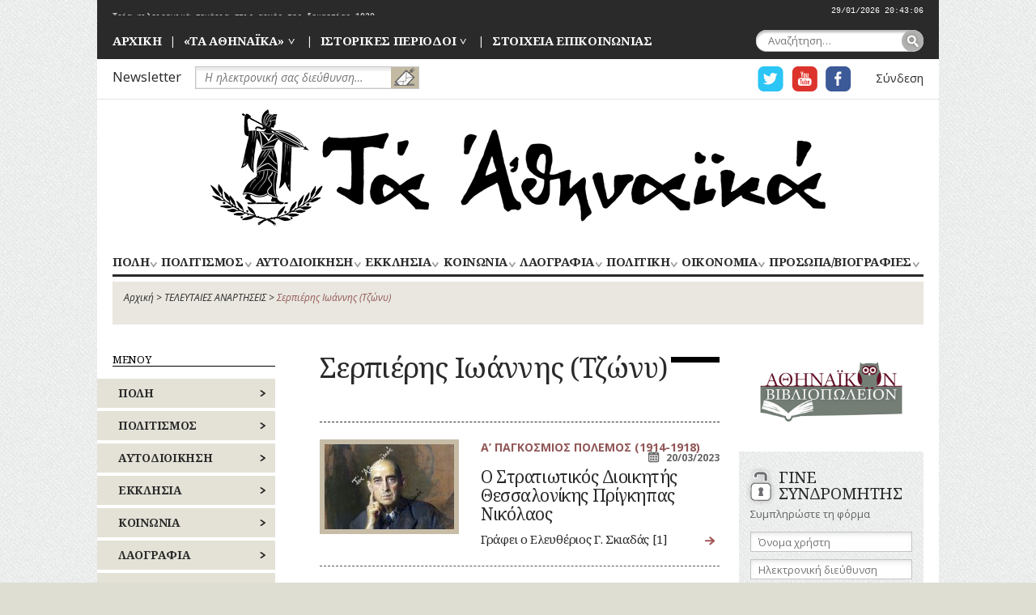

--- FILE ---
content_type: text/html; charset=UTF-8
request_url: https://www.taathinaika.gr/tag/serpieris-ioannis-tzony/
body_size: 16144
content:
<!DOCTYPE html>
<html lang="el" prefix="og: http://ogp.me/ns#" class="no-js">
<head>
	<meta charset="UTF-8">
	<meta name="viewport" content="width=device-width, initial-scale=1.0">
	<link rel="profile" href="http://gmpg.org/xfn/11">
	<link rel="pingback" href="https://www.taathinaika.gr/xmlrpc.php">
	
	
	<!-- Google tag (gtag.js) -->
	<script async src="https://www.googletagmanager.com/gtag/js?id=G-EJ53V4KR2E"></script>
	<script>
	  window.dataLayer = window.dataLayer || [];
	  function gtag(){dataLayer.push(arguments);}
	  gtag('js', new Date());

	  gtag('config', 'G-EJ53V4KR2E');
	</script>
	
	
	<title>Σερπιέρης Ιωάννης (Τζώνυ) Archives - ΤΑ ΑΘΗΝΑΪΚΑ</title>

<!-- This site is optimized with the Yoast SEO plugin v8.2 - https://yoast.com/wordpress/plugins/seo/ -->
<link rel="canonical" href="https://www.taathinaika.gr/tag/serpieris-ioannis-tzony/" />
<meta property="og:locale" content="el_GR" />
<meta property="og:type" content="object" />
<meta property="og:title" content="Σερπιέρης Ιωάννης (Τζώνυ) Archives - ΤΑ ΑΘΗΝΑΪΚΑ" />
<meta property="og:url" content="https://www.taathinaika.gr/tag/serpieris-ioannis-tzony/" />
<meta property="og:site_name" content="ΤΑ ΑΘΗΝΑΪΚΑ" />
<meta name="twitter:card" content="summary" />
<meta name="twitter:title" content="Σερπιέρης Ιωάννης (Τζώνυ) Archives - ΤΑ ΑΘΗΝΑΪΚΑ" />
<script type='application/ld+json'>{"@context":"https:\/\/schema.org","@type":"Organization","url":"https:\/\/www.taathinaika.gr\/","sameAs":[],"@id":"https:\/\/www.taathinaika.gr\/#organization","name":"\u03a0\u03b5\u03c1\u03b9\u03bf\u03b4\u03b9\u03ba\u03cc \u03a4\u03b1 \u0391\u03b8\u03b7\u03bd\u03b1\u03ca\u03ba\u03ac","logo":"https:\/\/www.taathinaika.gr\/wp-content\/uploads\/2018\/09\/logo-mr-large.png"}</script>
<script type='application/ld+json'>{"@context":"https:\/\/schema.org","@type":"BreadcrumbList","itemListElement":[{"@type":"ListItem","position":1,"item":{"@id":"https:\/\/www.taathinaika.gr\/","name":"\u0391\u03c1\u03c7\u03b9\u03ba\u03ae"}},{"@type":"ListItem","position":2,"item":{"@id":"https:\/\/www.taathinaika.gr\/televtees-anartisis\/","name":"\u03a4\u0395\u039b\u0395\u03a5\u03a4\u0391\u0399\u0395\u03a3 \u0391\u039d\u0391\u03a1\u03a4\u0397\u03a3\u0395\u0399\u03a3"}},{"@type":"ListItem","position":3,"item":{"@id":"https:\/\/www.taathinaika.gr\/tag\/serpieris-ioannis-tzony\/","name":"\u03a3\u03b5\u03c1\u03c0\u03b9\u03ad\u03c1\u03b7\u03c2 \u0399\u03c9\u03ac\u03bd\u03bd\u03b7\u03c2 (\u03a4\u03b6\u03ce\u03bd\u03c5)"}}]}</script>
<!-- / Yoast SEO plugin. -->

<link rel='dns-prefetch' href='//s0.wp.com' />
<link rel='dns-prefetch' href='//s.w.org' />
<link rel="alternate" type="application/rss+xml" title="Ροή RSS &raquo; ΤΑ ΑΘΗΝΑΪΚΑ" href="https://www.taathinaika.gr/feed/" />
<link rel="alternate" type="application/rss+xml" title="Κανάλι σχολίων &raquo; ΤΑ ΑΘΗΝΑΪΚΑ" href="https://www.taathinaika.gr/comments/feed/" />
<link rel="alternate" type="application/rss+xml" title="Κανάλι ετικέτας Σερπιέρης Ιωάννης (Τζώνυ) &raquo; ΤΑ ΑΘΗΝΑΪΚΑ" href="https://www.taathinaika.gr/tag/serpieris-ioannis-tzony/feed/" />
		<script type="text/javascript">
			window._wpemojiSettings = {"baseUrl":"https:\/\/s.w.org\/images\/core\/emoji\/11\/72x72\/","ext":".png","svgUrl":"https:\/\/s.w.org\/images\/core\/emoji\/11\/svg\/","svgExt":".svg","source":{"concatemoji":"https:\/\/www.taathinaika.gr\/wp-includes\/js\/wp-emoji-release.min.js?ver=4.9.26"}};
			!function(e,a,t){var n,r,o,i=a.createElement("canvas"),p=i.getContext&&i.getContext("2d");function s(e,t){var a=String.fromCharCode;p.clearRect(0,0,i.width,i.height),p.fillText(a.apply(this,e),0,0);e=i.toDataURL();return p.clearRect(0,0,i.width,i.height),p.fillText(a.apply(this,t),0,0),e===i.toDataURL()}function c(e){var t=a.createElement("script");t.src=e,t.defer=t.type="text/javascript",a.getElementsByTagName("head")[0].appendChild(t)}for(o=Array("flag","emoji"),t.supports={everything:!0,everythingExceptFlag:!0},r=0;r<o.length;r++)t.supports[o[r]]=function(e){if(!p||!p.fillText)return!1;switch(p.textBaseline="top",p.font="600 32px Arial",e){case"flag":return s([55356,56826,55356,56819],[55356,56826,8203,55356,56819])?!1:!s([55356,57332,56128,56423,56128,56418,56128,56421,56128,56430,56128,56423,56128,56447],[55356,57332,8203,56128,56423,8203,56128,56418,8203,56128,56421,8203,56128,56430,8203,56128,56423,8203,56128,56447]);case"emoji":return!s([55358,56760,9792,65039],[55358,56760,8203,9792,65039])}return!1}(o[r]),t.supports.everything=t.supports.everything&&t.supports[o[r]],"flag"!==o[r]&&(t.supports.everythingExceptFlag=t.supports.everythingExceptFlag&&t.supports[o[r]]);t.supports.everythingExceptFlag=t.supports.everythingExceptFlag&&!t.supports.flag,t.DOMReady=!1,t.readyCallback=function(){t.DOMReady=!0},t.supports.everything||(n=function(){t.readyCallback()},a.addEventListener?(a.addEventListener("DOMContentLoaded",n,!1),e.addEventListener("load",n,!1)):(e.attachEvent("onload",n),a.attachEvent("onreadystatechange",function(){"complete"===a.readyState&&t.readyCallback()})),(n=t.source||{}).concatemoji?c(n.concatemoji):n.wpemoji&&n.twemoji&&(c(n.twemoji),c(n.wpemoji)))}(window,document,window._wpemojiSettings);
		</script>
		<style type="text/css">
img.wp-smiley,
img.emoji {
	display: inline !important;
	border: none !important;
	box-shadow: none !important;
	height: 1em !important;
	width: 1em !important;
	margin: 0 .07em !important;
	vertical-align: -0.1em !important;
	background: none !important;
	padding: 0 !important;
}
</style>
<link rel='stylesheet' id='contact-form-7-css'  href='https://www.taathinaika.gr/wp-content/plugins/contact-form-7/includes/css/styles.css?ver=5.1.6' type='text/css' media='all' />
<link rel='stylesheet' id='dashicons-css'  href='https://www.taathinaika.gr/wp-includes/css/dashicons.min.css?ver=4.9.26' type='text/css' media='all' />
<link rel='stylesheet' id='mikros-romios-screen-css'  href='https://www.taathinaika.gr/wp-content/themes/mikros-romios/css/screen.css?ver=0.87' type='text/css' media='all' />
<link rel='stylesheet' id='jetpack-widget-social-icons-styles-css'  href='https://www.taathinaika.gr/wp-content/plugins/jetpack/modules/widgets/social-icons/social-icons.css?ver=20170506' type='text/css' media='all' />
<link rel='stylesheet' id='jetpack_css-css'  href='https://www.taathinaika.gr/wp-content/plugins/jetpack/css/jetpack.css?ver=6.5.4' type='text/css' media='all' />
<script type='text/javascript' src='https://www.taathinaika.gr/wp-includes/js/jquery/jquery.js?ver=1.12.4'></script>
<script type='text/javascript' src='https://www.taathinaika.gr/wp-includes/js/jquery/jquery-migrate.min.js?ver=1.4.1'></script>
<script type='text/javascript' src='https://www.taathinaika.gr/wp-content/themes/mikros-romios/js/node_modules/headjs/dist/1.0.0/head.min.js?ver=1.0.2'></script>
<script type='text/javascript' src='https://www.taathinaika.gr/wp-content/themes/mikros-romios/js/modernizr-min.js?ver=2.8.3'></script>
<link rel='https://api.w.org/' href='https://www.taathinaika.gr/wp-json/' />
<link rel="EditURI" type="application/rsd+xml" title="RSD" href="https://www.taathinaika.gr/xmlrpc.php?rsd" />
<link rel="wlwmanifest" type="application/wlwmanifest+xml" href="https://www.taathinaika.gr/wp-includes/wlwmanifest.xml" /> 
<meta name="generator" content="WordPress 4.9.26" />

<link rel='dns-prefetch' href='//v0.wordpress.com'/>
<style type='text/css'>img#wpstats{display:none}</style></head>

<body class="archive tag tag-serpieris-ioannis-tzony tag-7308">
<div id="page" class="hfeed site center-block">
	<div class="site-header">

		<a class="skip-link screen-reader-text" href="#content">Skip to content</a>

		<div class="headlines dark-background" id="headlines"><ul class="headlines-list load_rs" id="headlines-list">
				<li class="headline">
					<a href="https://www.taathinaika.gr/to-1956-itan-mia-chrysi-chronia-gia-tis-palies-kales-ellinikes-tainies/" class="headline-link">Το 1956 ήταν μια «χρυσή» χρονιά για τις παλιές καλές ελληνικές ταινίες</a>
				</li>
				<li class="headline">
					<a href="https://www.taathinaika.gr/tria-fileirinika-senaria-stis-arches-tis-dekaetias-1930/" class="headline-link">Τρία φιλειρηνικά σενάρια στις αρχές της δεκαετίας 1930</a>
				</li>
				<li class="headline">
					<a href="https://www.taathinaika.gr/nikolaos-stasinopoulos-o-efpatridis-tis-ellinikis-viomichanias/" class="headline-link">Νικόλαος Στασινόπουλος: Ο ευπατρίδης της ελληνικής βιομηχανίας</a>
				</li></ul><div class="website-clock" id="website-clock"></div><div class="clearfix"></div></div>
		<div class="header-p1 dark-background">
							<div id="navigation-top" class="navigation-top" role="navigation">
				<nav>
					<div class="menu-menou-kefalidas-container"><ul id="menu-menou-kefalidas" class="nav-menu-top menu-horizontal menu-semicolon"><li id="menu-item-34" class="menu-item menu-item-type-post_type menu-item-object-page menu-item-home menu-item-34"><a href="https://www.taathinaika.gr/">ΑΡΧΙΚΗ</a></li>
<li id="menu-item-35" class="menu-item menu-item-type-post_type menu-item-object-page menu-item-has-children menu-item-35"><a href="https://www.taathinaika.gr/mikros-romios/to-periodiko/">«ΤΑ ΑΘΗΝΑΪΚΑ»</a>
<ul class="sub-menu">
	<li id="menu-item-8202" class="menu-item menu-item-type-post_type menu-item-object-page menu-item-8202"><a href="https://www.taathinaika.gr/mikros-romios/to-periodiko/poli-ton-athinon-1880-1910/">ΤΟ ΠΕΡΙΟΔΙΚΟ (1955 – 2018)</a></li>
	<li id="menu-item-8203" class="menu-item menu-item-type-post_type menu-item-object-page menu-item-8203"><a href="https://www.taathinaika.gr/mikros-romios/to-periodiko/periexomena/">ΕΥΡΕΤΗΡΙΟ ΥΛΗΣ</a></li>
	<li id="menu-item-8205" class="menu-item menu-item-type-post_type menu-item-object-page menu-item-8205"><a href="https://www.taathinaika.gr/mikros-romios/to-periodiko/eyretirio-prosopon/">ΕΥΡΕΤΗΡΙΟ ΠΡΟΣΩΠΩΝ</a></li>
</ul>
</li>
<li id="menu-item-8243" class="menu-item menu-item-type-taxonomy menu-item-object-category menu-item-has-children menu-item-8243"><a href="https://www.taathinaika.gr/category/istorikes-periodoi/">ΙΣΤΟΡΙΚΕΣ ΠΕΡΙΟΔΟΙ</a>
<ul class="sub-menu">
	<li id="menu-item-8253" class="menu-item menu-item-type-taxonomy menu-item-object-category menu-item-8253"><a href="https://www.taathinaika.gr/category/istorikes-periodoi/fragokratia-1205-1456/">ΦΡΑΓΚΟΚΡΑΤΙΑ (1205-1456)</a></li>
	<li id="menu-item-8252" class="menu-item menu-item-type-taxonomy menu-item-object-category menu-item-8252"><a href="https://www.taathinaika.gr/category/istorikes-periodoi/tourkokratia-1456-1821/">ΤΟΥΡΚΟΚΡΑΤΙΑ (1456-1821)</a></li>
	<li id="menu-item-8242" class="menu-item menu-item-type-taxonomy menu-item-object-category menu-item-8242"><a href="https://www.taathinaika.gr/category/istorikes-periodoi/epanastasi-1821-1828/">ΕΠΑΝΑΣΤΑΣΗ (1821-1828)</a></li>
	<li id="menu-item-8251" class="menu-item menu-item-type-taxonomy menu-item-object-category menu-item-8251"><a href="https://www.taathinaika.gr/category/istorikes-periodoi/periodos-kapodistria-1828-1831/">ΠΕΡΙΟΔΟΣ ΚΑΠΟΔΙΣΤΡΙΑ (1828-1831)</a></li>
	<li id="menu-item-8249" class="menu-item menu-item-type-taxonomy menu-item-object-category menu-item-8249"><a href="https://www.taathinaika.gr/category/istorikes-periodoi/othoniki-periodos-1833-1862/">ΟΘΩΝΙΚΗ ΠΕΡΙΟΔΟΣ (1833-1862)</a></li>
	<li id="menu-item-8250" class="menu-item menu-item-type-taxonomy menu-item-object-category menu-item-8250"><a href="https://www.taathinaika.gr/category/istorikes-periodoi/periodos-georgiou-a-1864-1913/">ΠΕΡΙΟΔΟΣ ΓΕΩΡΓΙΟΥ Α’ (1864-1913)</a></li>
	<li id="menu-item-8240" class="menu-item menu-item-type-taxonomy menu-item-object-category menu-item-8240"><a href="https://www.taathinaika.gr/category/istorikes-periodoi/valkaniki-polemi-1912-1913/">ΒΑΛΚΑΝΙΚΟΙ ΠΟΛΕΜΟΙ (1912-1913)</a></li>
	<li id="menu-item-8238" class="menu-item menu-item-type-taxonomy menu-item-object-category menu-item-8238"><a href="https://www.taathinaika.gr/category/istorikes-periodoi/a-pagkosmios-polemos-1914-1918/">Α’ ΠΑΓΚΟΣΜΙΟΣ ΠΟΛΕΜΟΣ (1914-1918)</a></li>
	<li id="menu-item-8241" class="menu-item menu-item-type-taxonomy menu-item-object-category menu-item-8241"><a href="https://www.taathinaika.gr/category/istorikes-periodoi/ethnikos-dichasmos-1914-1917/">ΕΘΝΙΚΟΣ ΔΙΧΑΣΜΟΣ (1914-1917)</a></li>
	<li id="menu-item-8248" class="menu-item menu-item-type-taxonomy menu-item-object-category menu-item-8248"><a href="https://www.taathinaika.gr/category/istorikes-periodoi/mikrasiatiki-ekstratia-1919-1922/">ΜΙΚΡΑΣΙΑΤΙΚΗ ΕΚΣΤΡΑΤΕΙΑ (1919-1922)</a></li>
	<li id="menu-item-8245" class="menu-item menu-item-type-taxonomy menu-item-object-category menu-item-8245"><a href="https://www.taathinaika.gr/category/istorikes-periodoi/mesopolemos-1923-1940/">ΜΕΣΟΠΟΛΕΜΟΣ (1923-1940)</a></li>
	<li id="menu-item-8239" class="menu-item menu-item-type-taxonomy menu-item-object-category menu-item-8239"><a href="https://www.taathinaika.gr/category/istorikes-periodoi/v-pagkosmios-polemos-1940/">Β’ ΠΑΓΚΟΣΜΙΟΣ ΠΟΛΕΜΟΣ (1940)</a></li>
	<li id="menu-item-8244" class="menu-item menu-item-type-taxonomy menu-item-object-category menu-item-8244"><a href="https://www.taathinaika.gr/category/istorikes-periodoi/katochi-apeleftherosi-1941-1944/">ΚΑΤΟΧΗ – ΑΠΕΛΕΥΘΕΡΩΣΗ (1941-1944)</a></li>
	<li id="menu-item-8246" class="menu-item menu-item-type-taxonomy menu-item-object-category menu-item-8246"><a href="https://www.taathinaika.gr/category/istorikes-periodoi/metapolemiki-periodos-1945-1974/">ΜΕΤΑΠΟΛΕΜΙΚΗ ΠΕΡΙΟΔΟΣ (1945-1974)</a></li>
	<li id="menu-item-8247" class="menu-item menu-item-type-taxonomy menu-item-object-category menu-item-8247"><a href="https://www.taathinaika.gr/category/istorikes-periodoi/metapolitefsi-1974-simera/">ΜΕΤΑΠΟΛΙΤΕΥΣΗ (1974-ΣΗΜΕΡΑ)</a></li>
</ul>
</li>
<li id="menu-item-38" class="menu-item menu-item-type-post_type menu-item-object-page menu-item-38"><a href="https://www.taathinaika.gr/epikinonia/">ΣΤΟΙΧΕΙΑ ΕΠΙΚΟΙΝΩΝΙΑΣ</a></li>
</ul></div>				</nav>
				</div> <!-- .navigation-top -->
			
			<form role="search" method="get" id="searchform" class="searchform" action="https://www.taathinaika.gr/">
				<div>
					<label class="screen-reader-text" for="s">Αναζήτηση για:</label>
					<input type="text" value="" name="s" placeholder="Αναζήτηση&hellip;" id="s" />
					<input type="submit" id="searchsubmit" value="Αναζήτηση" />
				</div>
			</form>		</div> <!-- .header-p1 -->

		<div class="header-p2 clearfix">
			<div class="nwsl-form left"><!-- MailChimp for WordPress v2.3.15 - https://wordpress.org/plugins/mailchimp-for-wp/ --><div id="mc4wp-form-1" class="form mc4wp-form"><form method="post" ><label class="nwsl-label" for="nwsl-email">Newsletter</label>
<span class="nwsl-input">
	<input type="email" name="EMAIL" placeholder="Η ηλεκτρονική σας διεύθυνση&hellip;" class="nwsl-input-field" id="nwsl-email" required />
	<input type="submit" value="ΕΓΓΡΑΦΕΙΤΕ" class="nwsl-input-btn" />
</span><div style="position: absolute; left: -5000px;"><input type="text" name="_mc4wp_ho_0f9402d887788b7ce6116a006af630c6" value="" tabindex="-1" autocomplete="off" /></div><input type="hidden" name="_mc4wp_timestamp" value="1769700088" /><input type="hidden" name="_mc4wp_form_id" value="0" /><input type="hidden" name="_mc4wp_form_element_id" value="mc4wp-form-1" /><input type="hidden" name="_mc4wp_form_submit" value="1" /><input type="hidden" name="_mc4wp_form_nonce" value="45e20cd6dc" /></form></div><!-- / MailChimp for WordPress Plugin --></div>
			<ul class="user-links menu-horizontal menu-b-semicolon right">
				<li class="user-logged-in">
					<a href="https://www.taathinaika.gr/wp-login.php">Σύνδεση</a>				</li>
											</ul>

							<div id="navigation-social-header" class="navigation-social right" role="navigation">
				<nav>
					<div class="menu-koinoniki-diktyosi-container"><ul id="menu-koinoniki-diktyosi" class="nav-menu-social menu-horizontal"><li id="menu-item-19" class="menu-item menu-item-type-custom menu-item-object-custom menu-item-19"><a href="https://twitter.com/taathinaika">Η ΣΕΛΙΔΑ TWITTER ΓΙΑ ΤΑ ΑΘΗΝΑΙΚΑ</a></li>
<li id="menu-item-20" class="menu-item menu-item-type-custom menu-item-object-custom menu-item-20"><a href="https://www.youtube.com/channel/UC-IqJ4TYDqHSqdVnK1xPqvA">Η ΣΕΛΙΔΑ YOUTUBE ΓΙΑ ΤΑ ΑΘΗΝΑΙΚΑ</a></li>
<li id="menu-item-21" class="menu-item menu-item-type-custom menu-item-object-custom menu-item-21"><a href="https://www.facebook.com/taathinaika/">Η ΣΕΛΙΔΑ FACEBOOK ΓΙΑ ΤΑ ΑΘΗΝΑΙΚΑ</a></li>
</ul></div>				</nav>
				</div><!-- .navigation-social -->
					</div> <!-- .header-p2 -->

		<div class="site-branding" role="banner">
							<p class="site-title"><a href="https://www.taathinaika.gr/" rel="home" class="center-block">ΤΑ ΑΘΗΝΑΪΚΑ</a></p>
			
					</div><!-- .site-branding -->

					<div id="navigation-primary" class="navigation-primary has-mobile-menu-button" role="navigation">
				<div class="mobile-menu">
					<div class="mobile-menu-button">
						<div class="container">
							<div class="bar1"></div>
							<div class="bar2"></div>
							<div class="bar3"></div>
						</div>
					</div>
				</div>
				<nav>
					<div class="menu-kentriko-menou-container"><ul id="menu-kentriko-menou" class="nav-menu-primary menu-horizontal-justify"><li id="menu-item-8545" class="has-2-columns menu-item menu-item-type-taxonomy menu-item-object-category menu-item-has-children menu-item-8545"><a href="https://www.taathinaika.gr/category/poli/">ΠΟΛΗ</a>
<ul class="sub-menu">
	<li id="menu-item-9675" class="left hide-title menu-item menu-item-type-custom menu-item-object-custom menu-item-has-children menu-item-9675"><a href="#">#</a>
	<ul class="sub-menu">
		<li id="menu-item-8568" class="menu-item menu-item-type-taxonomy menu-item-object-category menu-item-8568"><a href="https://www.taathinaika.gr/category/poli/apochetefsi/">ΑΠΟΧΕΤΕΥΣΗ</a></li>
		<li id="menu-item-8569" class="menu-item menu-item-type-taxonomy menu-item-object-category menu-item-8569"><a href="https://www.taathinaika.gr/category/poli/architektoniki/">ΑΡΧΙΤΕΚΤΟΝΙΚΗ</a></li>
		<li id="menu-item-8570" class="menu-item menu-item-type-taxonomy menu-item-object-category menu-item-8570"><a href="https://www.taathinaika.gr/category/poli/dromi/">ΔΡΟΜΟΙ</a></li>
		<li id="menu-item-8571" class="menu-item menu-item-type-taxonomy menu-item-object-category menu-item-8571"><a href="https://www.taathinaika.gr/category/poli/ekpedefsi-scholia/">ΕΚΠΑΙΔΕΥΣΗ</a></li>
		<li id="menu-item-8572" class="menu-item menu-item-type-taxonomy menu-item-object-category menu-item-8572"><a href="https://www.taathinaika.gr/category/poli/exoches-peripati/">ΕΞΟΧΕΣ-ΠΕΡΙΠΑΤΟΙ</a></li>
		<li id="menu-item-8573" class="menu-item menu-item-type-taxonomy menu-item-object-category menu-item-8573"><a href="https://www.taathinaika.gr/category/poli/kinochristi-chori/">ΚΟΙΝΟΧΡΗΣΤΟΙ ΧΩΡΟΙ</a></li>
		<li id="menu-item-8574" class="menu-item menu-item-type-taxonomy menu-item-object-category menu-item-8574"><a href="https://www.taathinaika.gr/category/poli/ktiria/">ΚΤΙΡΙΑ</a></li>
		<li id="menu-item-8575" class="menu-item menu-item-type-taxonomy menu-item-object-category menu-item-8575"><a href="https://www.taathinaika.gr/category/poli/lofi/">ΛΟΦΟΙ</a></li>
		<li id="menu-item-8576" class="menu-item menu-item-type-taxonomy menu-item-object-category menu-item-8576"><a href="https://www.taathinaika.gr/category/poli/mnimia/">ΜΝΗΜΕΙΑ</a></li>
		<li id="menu-item-8577" class="menu-item menu-item-type-taxonomy menu-item-object-category menu-item-8577"><a href="https://www.taathinaika.gr/category/poli/mousia/">ΜΟΥΣΕΙΑ</a></li>
		<li id="menu-item-8578" class="menu-item menu-item-type-taxonomy menu-item-object-category menu-item-8578"><a href="https://www.taathinaika.gr/category/poli/nai-mones/">ΝΑΟΙ-ΜΟΝΕΣ</a></li>
		<li id="menu-item-8579" class="menu-item menu-item-type-taxonomy menu-item-object-category menu-item-8579"><a href="https://www.taathinaika.gr/category/poli/nekrotafia/">ΝΕΚΡΟΤΑΦΕΙΑ</a></li>
		<li id="menu-item-8580" class="menu-item menu-item-type-taxonomy menu-item-object-category menu-item-8580"><a href="https://www.taathinaika.gr/category/poli/nosokomia-igia/">ΝΟΣΟΚΟΜΕΙΑ</a></li>
		<li id="menu-item-8546" class="menu-item menu-item-type-taxonomy menu-item-object-category menu-item-8546"><a href="https://www.taathinaika.gr/category/poli/perichora/">ΠΕΡΙΧΩΡΑ</a></li>
		<li id="menu-item-8547" class="menu-item menu-item-type-taxonomy menu-item-object-category menu-item-8547"><a href="https://www.taathinaika.gr/category/poli/platies/">ΠΛΑΤΕΙΕΣ</a></li>
		<li id="menu-item-8548" class="menu-item menu-item-type-taxonomy menu-item-object-category menu-item-8548"><a href="https://www.taathinaika.gr/category/poli/plithismos/">ΠΛΗΘΥΣΜΟΣ</a></li>
		<li id="menu-item-8549" class="menu-item menu-item-type-taxonomy menu-item-object-category menu-item-8549"><a href="https://www.taathinaika.gr/category/poli/poleodomia-rimotomia/">ΠΟΛΕΟΔΟΜΙΑ</a></li>
		<li id="menu-item-8550" class="menu-item menu-item-type-taxonomy menu-item-object-category menu-item-8550"><a href="https://www.taathinaika.gr/category/poli/potami/">ΠΟΤΑΜΟΙ</a></li>
	</ul>
</li>
	<li id="menu-item-9674" class="right hide-title menu-item menu-item-type-custom menu-item-object-custom menu-item-has-children menu-item-9674"><a href="#">#</a>
	<ul class="sub-menu">
		<li id="menu-item-8551" class="menu-item menu-item-type-taxonomy menu-item-object-category menu-item-8551"><a href="https://www.taathinaika.gr/category/poli/prasino-kipi/">ΠΡΑΣΙΝΟ-ΚΗΠΟΙ</a></li>
		<li id="menu-item-8552" class="menu-item menu-item-type-taxonomy menu-item-object-category menu-item-8552"><a href="https://www.taathinaika.gr/category/poli/remata/">ΡΕΜΑΤΑ</a></li>
		<li id="menu-item-8553" class="menu-item menu-item-type-taxonomy menu-item-object-category menu-item-8553"><a href="https://www.taathinaika.gr/category/poli/sigkinonies-mesa-metaforas/">ΣΥΓΚΟΙΝΩΝΙΕΣ</a></li>
		<li id="menu-item-8554" class="menu-item menu-item-type-taxonomy menu-item-object-category menu-item-8554"><a href="https://www.taathinaika.gr/category/poli/sillogi-somatia/">ΣΥΛΛΟΓΟΙ-ΣΩΜΑΤΕΙΑ</a></li>
		<li id="menu-item-8555" class="menu-item menu-item-type-taxonomy menu-item-object-category menu-item-8555"><a href="https://www.taathinaika.gr/category/poli/sfagia/">ΣΦΑΓΕΙΑ</a></li>
		<li id="menu-item-8556" class="menu-item menu-item-type-taxonomy menu-item-object-category menu-item-8556"><a href="https://www.taathinaika.gr/category/poli/schedio-polis/">ΣΧΕΔΙΟ ΠΟΛΗΣ</a></li>
		<li id="menu-item-8557" class="menu-item menu-item-type-taxonomy menu-item-object-category menu-item-8557"><a href="https://www.taathinaika.gr/category/poli/technologia/">ΤΕΧΝΟΛΟΓΙΑ</a></li>
		<li id="menu-item-8558" class="menu-item menu-item-type-taxonomy menu-item-object-category menu-item-8558"><a href="https://www.taathinaika.gr/category/poli/tilepikinonies/">ΤΗΛΕΠΙΚΟΙΝΩΝΙΕΣ</a></li>
		<li id="menu-item-8559" class="menu-item menu-item-type-taxonomy menu-item-object-category menu-item-8559"><a href="https://www.taathinaika.gr/category/poli/topografia/">ΤΟΠΟΓΡΑΦΙΑ</a></li>
		<li id="menu-item-8560" class="menu-item menu-item-type-taxonomy menu-item-object-category menu-item-8560"><a href="https://www.taathinaika.gr/category/poli/toponimia/">ΤΟΠΩΝΥΜΙΑ</a></li>
		<li id="menu-item-8561" class="menu-item menu-item-type-taxonomy menu-item-object-category menu-item-8561"><a href="https://www.taathinaika.gr/category/poli/trochea-kikloforia/">ΤΡΟΧΑΙΑ-ΚΥΚΛΟΦΟΡΙΑ</a></li>
		<li id="menu-item-8562" class="menu-item menu-item-type-taxonomy menu-item-object-category menu-item-8562"><a href="https://www.taathinaika.gr/category/poli/idrefsi/">ΥΔΡΕΥΣΗ</a></li>
		<li id="menu-item-8563" class="menu-item menu-item-type-taxonomy menu-item-object-category menu-item-8563"><a href="https://www.taathinaika.gr/category/poli/iponomi/">ΥΠΟΝΟΜΟΙ</a></li>
		<li id="menu-item-8564" class="menu-item menu-item-type-taxonomy menu-item-object-category menu-item-8564"><a href="https://www.taathinaika.gr/category/poli/filakes/">ΦΥΛΑΚΕΣ</a></li>
		<li id="menu-item-8565" class="menu-item menu-item-type-taxonomy menu-item-object-category menu-item-8565"><a href="https://www.taathinaika.gr/category/poli/fotismos/">ΦΩΤΙΣΜΟΣ</a></li>
		<li id="menu-item-8566" class="menu-item menu-item-type-taxonomy menu-item-object-category menu-item-8566"><a href="https://www.taathinaika.gr/category/poli/chartes/">ΧΑΡΤΕΣ</a></li>
		<li id="menu-item-8567" class="menu-item menu-item-type-taxonomy menu-item-object-category menu-item-8567"><a href="https://www.taathinaika.gr/category/poli/psichagogia-theamata-diaskedasis/">ΨΥΧΑΓΩΓΙΑ</a></li>
	</ul>
</li>
</ul>
</li>
<li id="menu-item-8072" class="menu-item menu-item-type-taxonomy menu-item-object-category menu-item-has-children menu-item-8072"><a href="https://www.taathinaika.gr/category/politismos/">ΠΟΛΙΤΙΣΜΟΣ</a>
<ul class="sub-menu">
	<li id="menu-item-9677" class="hide-title menu-item menu-item-type-custom menu-item-object-custom menu-item-has-children menu-item-9677"><a href="#">#</a>
	<ul class="sub-menu">
		<li id="menu-item-8106" class="menu-item menu-item-type-taxonomy menu-item-object-category menu-item-8106"><a href="https://www.taathinaika.gr/category/politismos/athlitismos/">ΑΘΛΗΤΙΣΜΟΣ</a></li>
		<li id="menu-item-8107" class="menu-item menu-item-type-taxonomy menu-item-object-category menu-item-8107"><a href="https://www.taathinaika.gr/category/politismos/glyptiki/">ΓΛΥΠΤΙΚΗ</a></li>
		<li id="menu-item-8108" class="menu-item menu-item-type-taxonomy menu-item-object-category menu-item-8108"><a href="https://www.taathinaika.gr/category/politismos/zografiki/">ΖΩΓΡΑΦΙΚΗ</a></li>
		<li id="menu-item-8109" class="menu-item menu-item-type-taxonomy menu-item-object-category menu-item-8109"><a href="https://www.taathinaika.gr/category/politismos/theatro/">ΘΕΑΤΡΟ</a></li>
		<li id="menu-item-8073" class="menu-item menu-item-type-taxonomy menu-item-object-category menu-item-8073"><a href="https://www.taathinaika.gr/category/politismos/kinimatografos/">ΚΙΝΗΜΑΤΟΓΡΑΦΟΣ</a></li>
		<li id="menu-item-8074" class="menu-item menu-item-type-taxonomy menu-item-object-category menu-item-8074"><a href="https://www.taathinaika.gr/category/politismos/comics-skitsa-geloiografies/">ΚΟΜΙΚΣ – ΣΚΙΤΣΑ (ΓΕΛΟΙΟΓΡΑΦΙΕΣ)</a></li>
		<li id="menu-item-8075" class="menu-item menu-item-type-taxonomy menu-item-object-category menu-item-8075"><a href="https://www.taathinaika.gr/category/politismos/logotexnia-poiisi/">ΛΟΓΟΤΕΧΝΙΑ – ΠΟΙΗΣΗ</a></li>
		<li id="menu-item-8076" class="menu-item menu-item-type-taxonomy menu-item-object-category menu-item-8076"><a href="https://www.taathinaika.gr/category/politismos/mousiki/">ΜΟΥΣΙΚΗ</a></li>
		<li id="menu-item-8077" class="menu-item menu-item-type-taxonomy menu-item-object-category menu-item-8077"><a href="https://www.taathinaika.gr/category/politismos/olimpiakoi-agones/">ΟΛΥΜΠΙΑΚΟΙ ΑΓΩΝΕΣ (ΟΛΥΜΠΙΣΜΟΣ)</a></li>
		<li id="menu-item-8110" class="menu-item menu-item-type-taxonomy menu-item-object-category menu-item-8110"><a href="https://www.taathinaika.gr/category/politismos/radiofono/">ΡΑΔΙΟΦΩΝΟ</a></li>
		<li id="menu-item-8111" class="menu-item menu-item-type-taxonomy menu-item-object-category menu-item-8111"><a href="https://www.taathinaika.gr/category/politismos/tileorasi/">ΤΗΛΕΟΡΑΣΗ</a></li>
		<li id="menu-item-8112" class="menu-item menu-item-type-taxonomy menu-item-object-category menu-item-8112"><a href="https://www.taathinaika.gr/category/politismos/fotografia/">ΦΩΤΟΓΡΑΦΙΑ</a></li>
		<li id="menu-item-8113" class="menu-item menu-item-type-taxonomy menu-item-object-category menu-item-8113"><a href="https://www.taathinaika.gr/category/politismos/xoros/">ΧΟΡΟΣ</a></li>
	</ul>
</li>
</ul>
</li>
<li id="menu-item-8078" class="menu-item menu-item-type-taxonomy menu-item-object-category menu-item-has-children menu-item-8078"><a href="https://www.taathinaika.gr/category/aytodioikisi/">ΑΥΤΟΔΙΟΙΚΗΣΗ</a>
<ul class="sub-menu">
	<li id="menu-item-9456" class="menu-item menu-item-type-post_type menu-item-object-page menu-item-9456"><a href="https://www.taathinaika.gr/kentrikos-tomeas-athinon/">ΚΕΝΤΡΙΚΟΣ ΤΟΜΕΑΣ ΑΘΗΝΩΝ</a></li>
	<li id="menu-item-9473" class="menu-item menu-item-type-post_type menu-item-object-page menu-item-9473"><a href="https://www.taathinaika.gr/notios-tomeas-athinon/">ΝΟΤΙΟΣ ΤΟΜΕΑΣ ΑΘΗΝΩΝ</a></li>
	<li id="menu-item-9472" class="menu-item menu-item-type-post_type menu-item-object-page menu-item-9472"><a href="https://www.taathinaika.gr/anatolikis-attikis/">ΑΝΑΤΟΛΙΚΗΣ ΑΤΤΙΚΗΣ</a></li>
	<li id="menu-item-9471" class="menu-item menu-item-type-post_type menu-item-object-page menu-item-9471"><a href="https://www.taathinaika.gr/dytikis-attikis/">ΔΥΤΙΚΗΣ ΑΤΤΙΚΗΣ</a></li>
	<li id="menu-item-9470" class="menu-item menu-item-type-post_type menu-item-object-page menu-item-9470"><a href="https://www.taathinaika.gr/peiraios/">ΠΕΙΡΑΙΩΣ</a></li>
	<li id="menu-item-9469" class="menu-item menu-item-type-post_type menu-item-object-page menu-item-9469"><a href="https://www.taathinaika.gr/nison/">ΝΗΣΩΝ</a></li>
</ul>
</li>
<li id="menu-item-8087" class="menu-item menu-item-type-taxonomy menu-item-object-category menu-item-has-children menu-item-8087"><a href="https://www.taathinaika.gr/category/ekklisia/">ΕΚΚΛΗΣΙΑ</a>
<ul class="sub-menu">
	<li id="menu-item-8102" class="menu-item menu-item-type-taxonomy menu-item-object-category menu-item-8102"><a href="https://www.taathinaika.gr/category/ekklisia/naoi-mones/">ΝΑΟΙ – ΜΟΝΕΣ</a></li>
	<li id="menu-item-8088" class="menu-item menu-item-type-taxonomy menu-item-object-category menu-item-8088"><a href="https://www.taathinaika.gr/category/ekklisia/enories/">ΕΝΟΡΙΕΣ</a></li>
	<li id="menu-item-8089" class="menu-item menu-item-type-taxonomy menu-item-object-category menu-item-8089"><a href="https://www.taathinaika.gr/category/ekklisia/eortes/">ΕΟΡΤΕΣ</a></li>
	<li id="menu-item-8103" class="menu-item menu-item-type-taxonomy menu-item-object-category menu-item-8103"><a href="https://www.taathinaika.gr/category/ekklisia/xoklisia/">ΞΩΚΚΛΗΣΙΑ</a></li>
	<li id="menu-item-8104" class="menu-item menu-item-type-taxonomy menu-item-object-category menu-item-8104"><a href="https://www.taathinaika.gr/category/ekklisia/panigiria/">ΠΑΝΗΓΥΡΙΑ</a></li>
</ul>
</li>
<li id="menu-item-8090" class="menu-item menu-item-type-taxonomy menu-item-object-category menu-item-has-children menu-item-8090"><a href="https://www.taathinaika.gr/category/koinonia/">ΚΟΙΝΩΝΙΑ</a>
<ul class="sub-menu">
	<li id="menu-item-8114" class="menu-item menu-item-type-taxonomy menu-item-object-category menu-item-8114"><a href="https://www.taathinaika.gr/category/koinonia/anthropines-istories/">ΑΝΘΡΩΠΙΝΕΣ ΙΣΤΟΡΙΕΣ</a></li>
	<li id="menu-item-8115" class="menu-item menu-item-type-taxonomy menu-item-object-category menu-item-8115"><a href="https://www.taathinaika.gr/category/koinonia/astynomia/">ΑΣΤΥΝΟΜΙΑ</a></li>
	<li id="menu-item-8116" class="menu-item menu-item-type-taxonomy menu-item-object-category menu-item-8116"><a href="https://www.taathinaika.gr/category/koinonia/kathimerini-zoi/">ΚΑΘΗΜΕΡΙΝΗ ΖΩΗ</a></li>
	<li id="menu-item-8091" class="menu-item menu-item-type-taxonomy menu-item-object-category menu-item-8091"><a href="https://www.taathinaika.gr/category/koinonia/mikres-istories/">ΜΙΚΡΕΣ ΙΣΤΟΡΙΕΣ</a></li>
	<li id="menu-item-8092" class="menu-item menu-item-type-taxonomy menu-item-object-category menu-item-8092"><a href="https://www.taathinaika.gr/category/koinonia/narkotika/">ΝΑΡΚΩΤΙΚΑ</a></li>
	<li id="menu-item-8117" class="menu-item menu-item-type-taxonomy menu-item-object-category menu-item-8117"><a href="https://www.taathinaika.gr/category/koinonia/tipoi-fisiognomies/">ΤΥΠΟΙ (ΦΥΣΙΟΓΝΩΜΙΕΣ)</a></li>
	<li id="menu-item-8118" class="menu-item menu-item-type-taxonomy menu-item-object-category menu-item-8118"><a href="https://www.taathinaika.gr/category/koinonia/typos/">ΤΥΠΟΣ</a></li>
</ul>
</li>
<li id="menu-item-27" class="has-2-columns menu-item menu-item-type-taxonomy menu-item-object-category menu-item-has-children menu-item-27"><a href="https://www.taathinaika.gr/category/laografia/">ΛΑΟΓΡΑΦΙΑ</a>
<ul class="sub-menu">
	<li id="menu-item-40" class="left menu-item menu-item-type-taxonomy menu-item-object-category menu-item-has-children menu-item-40"><a href="https://www.taathinaika.gr/category/laografia/laiki-dimiourgia/">ΛΑΙΚΗ ΔΗΜΙΟΥΡΓΙΑ</a>
	<ul class="sub-menu">
		<li id="menu-item-43" class="menu-item menu-item-type-taxonomy menu-item-object-category menu-item-43"><a href="https://www.taathinaika.gr/category/laografia/laiki-dimiourgia/oikos-auloi/">Οίκος &#8211; Αυλή</a></li>
		<li id="menu-item-44" class="menu-item menu-item-type-taxonomy menu-item-object-category menu-item-44"><a href="https://www.taathinaika.gr/category/laografia/laiki-dimiourgia/trofes-pota/">Τροφές &#8211; Ποτά</a></li>
		<li id="menu-item-41" class="menu-item menu-item-type-taxonomy menu-item-object-category menu-item-41"><a href="https://www.taathinaika.gr/category/laografia/laiki-dimiourgia/endymasia-kallopismos/">Ενδυμασία &#8211; Καλλωπισμός</a></li>
		<li id="menu-item-42" class="menu-item menu-item-type-taxonomy menu-item-object-category menu-item-42"><a href="https://www.taathinaika.gr/category/laografia/laiki-dimiourgia/laikes-texnes/">Λαϊκές τέχνες</a></li>
	</ul>
</li>
	<li id="menu-item-49" class="right menu-item menu-item-type-taxonomy menu-item-object-category menu-item-has-children menu-item-49"><a href="https://www.taathinaika.gr/category/laografia/pnevmatikos-bios/">ΠΝΕΥΜΑΤΙΚΟΣ ΒΙΟΣ</a>
	<ul class="sub-menu">
		<li id="menu-item-54" class="menu-item menu-item-type-taxonomy menu-item-object-category menu-item-54"><a href="https://www.taathinaika.gr/category/laografia/pnevmatikos-bios/latreia/">Λατρεία</a></li>
		<li id="menu-item-53" class="menu-item menu-item-type-taxonomy menu-item-object-category menu-item-53"><a href="https://www.taathinaika.gr/category/laografia/pnevmatikos-bios/thriskeftiki-zoi/">Θρησκευτική ζωή</a></li>
		<li id="menu-item-51" class="menu-item menu-item-type-taxonomy menu-item-object-category menu-item-51"><a href="https://www.taathinaika.gr/category/laografia/pnevmatikos-bios/dimodis-meteorologia/">Δημώδης μετεωρολογία</a></li>
		<li id="menu-item-58" class="menu-item menu-item-type-taxonomy menu-item-object-category menu-item-58"><a href="https://www.taathinaika.gr/category/laografia/pnevmatikos-bios/fyta/">Φυτά</a></li>
		<li id="menu-item-52" class="menu-item menu-item-type-taxonomy menu-item-object-category menu-item-52"><a href="https://www.taathinaika.gr/category/laografia/pnevmatikos-bios/zoa/">Ζώα</a></li>
		<li id="menu-item-55" class="menu-item menu-item-type-taxonomy menu-item-object-category menu-item-55"><a href="https://www.taathinaika.gr/category/laografia/pnevmatikos-bios/mythoi/">Μύθοι</a></li>
		<li id="menu-item-56" class="menu-item menu-item-type-taxonomy menu-item-object-category menu-item-56"><a href="https://www.taathinaika.gr/category/laografia/pnevmatikos-bios/paradoseis/">Παραδόσεις</a></li>
		<li id="menu-item-57" class="menu-item menu-item-type-taxonomy menu-item-object-category menu-item-57"><a href="https://www.taathinaika.gr/category/laografia/pnevmatikos-bios/parimies/">Παροιμίες</a></li>
		<li id="menu-item-50" class="menu-item menu-item-type-taxonomy menu-item-object-category menu-item-50"><a href="https://www.taathinaika.gr/category/laografia/pnevmatikos-bios/ainigmata/">Αινίγματα</a></li>
	</ul>
</li>
	<li id="menu-item-45" class="left menu-item menu-item-type-taxonomy menu-item-object-category menu-item-has-children menu-item-45"><a href="https://www.taathinaika.gr/category/laografia/koinonikos-bios/">ΚΟΙΝΩΝΙΚΟΣ ΒΙΟΣ</a>
	<ul class="sub-menu">
		<li id="menu-item-46" class="menu-item menu-item-type-taxonomy menu-item-object-category menu-item-46"><a href="https://www.taathinaika.gr/category/laografia/koinonikos-bios/kathimerina-ethima/">Καθημερινά έθιμα</a></li>
		<li id="menu-item-47" class="menu-item menu-item-type-taxonomy menu-item-object-category menu-item-47"><a href="https://www.taathinaika.gr/category/laografia/koinonikos-bios/paixnidia/">Παιχνίδια</a></li>
		<li id="menu-item-48" class="menu-item menu-item-type-taxonomy menu-item-object-category menu-item-48"><a href="https://www.taathinaika.gr/category/laografia/koinonikos-bios/sxoliki-zoi/">Σχολική ζωή</a></li>
	</ul>
</li>
</ul>
</li>
<li id="menu-item-8126" class="menu-item menu-item-type-taxonomy menu-item-object-category menu-item-has-children menu-item-8126"><a href="https://www.taathinaika.gr/category/politiki/">ΠΟΛΙΤΙΚΗ</a>
<ul class="sub-menu">
	<li id="menu-item-8127" class="menu-item menu-item-type-taxonomy menu-item-object-category menu-item-8127"><a href="https://www.taathinaika.gr/category/politiki/ekloges/">ΕΚΛΟΓΕΣ</a></li>
	<li id="menu-item-8128" class="menu-item menu-item-type-taxonomy menu-item-object-category menu-item-8128"><a href="https://www.taathinaika.gr/category/politiki/epanastaseis/">ΕΠΑΝΑΣΤΑΣΕΙΣ</a></li>
	<li id="menu-item-8124" class="menu-item menu-item-type-taxonomy menu-item-object-category menu-item-8124"><a href="https://www.taathinaika.gr/category/politiki/kinimata/">ΚΙΝΗΜΑΤΑ</a></li>
	<li id="menu-item-8125" class="menu-item menu-item-type-taxonomy menu-item-object-category menu-item-8125"><a href="https://www.taathinaika.gr/category/politiki/peristatika/">ΠΕΡΙΣΤΑΤΙΚΑ</a></li>
	<li id="menu-item-8129" class="menu-item menu-item-type-taxonomy menu-item-object-category menu-item-8129"><a href="https://www.taathinaika.gr/category/politiki/simantika-gegonota/">ΣΗΜΑΝΤΙΚΑ ΓΕΓΟΝΟΤΑ</a></li>
</ul>
</li>
<li id="menu-item-8093" class="menu-item menu-item-type-taxonomy menu-item-object-category menu-item-has-children menu-item-8093"><a href="https://www.taathinaika.gr/category/oikonomia/">ΟΙΚΟΝΟΜΙΑ</a>
<ul class="sub-menu">
	<li id="menu-item-8119" class="menu-item menu-item-type-taxonomy menu-item-object-category menu-item-8119"><a href="https://www.taathinaika.gr/category/oikonomia/biomixania-emporio/">ΒΙΟΜΗΧΑΝΙΑ &#8211; ΕΜΠΟΡΙΟ</a></li>
	<li id="menu-item-8120" class="menu-item menu-item-type-taxonomy menu-item-object-category menu-item-8120"><a href="https://www.taathinaika.gr/category/oikonomia/epaggelmata/">ΕΠΑΓΓΕΛΜΑΤΑ</a></li>
	<li id="menu-item-8121" class="menu-item menu-item-type-taxonomy menu-item-object-category menu-item-8121"><a href="https://www.taathinaika.gr/category/oikonomia/epigrafes/">ΕΠΙΓΡΑΦΕΣ</a></li>
	<li id="menu-item-8094" class="menu-item menu-item-type-taxonomy menu-item-object-category menu-item-8094"><a href="https://www.taathinaika.gr/category/oikonomia/katastimata/">ΚΑΤΑΣΤΗΜΑΤΑ</a></li>
	<li id="menu-item-8095" class="menu-item menu-item-type-taxonomy menu-item-object-category menu-item-8095"><a href="https://www.taathinaika.gr/category/oikonomia/naytilia/">ΝΑΥΤΙΛΙΑ</a></li>
	<li id="menu-item-8096" class="menu-item menu-item-type-taxonomy menu-item-object-category menu-item-8096"><a href="https://www.taathinaika.gr/category/oikonomia/oikonomiki-zoi/">ΟΙΚΟΝΟΜΙΚΗ ΖΩΗ</a></li>
	<li id="menu-item-8122" class="menu-item menu-item-type-taxonomy menu-item-object-category menu-item-8122"><a href="https://www.taathinaika.gr/category/oikonomia/tourismos/">ΤΟΥΡΙΣΜΟΣ</a></li>
	<li id="menu-item-8123" class="menu-item menu-item-type-taxonomy menu-item-object-category menu-item-8123"><a href="https://www.taathinaika.gr/category/oikonomia/trapezes/">ΤΡΑΠΕΖΕΣ</a></li>
</ul>
</li>
<li id="menu-item-8130" class="menu-item menu-item-type-taxonomy menu-item-object-category menu-item-has-children menu-item-8130"><a href="https://www.taathinaika.gr/category/prosopa-biografies/">ΠΡΟΣΩΠΑ/ΒΙΟΓΡΑΦΙΕΣ</a>
<ul class="sub-menu">
	<li id="menu-item-9676" class="hide-title menu-item menu-item-type-custom menu-item-object-custom menu-item-has-children menu-item-9676"><a href="#">#</a>
	<ul class="sub-menu">
		<li id="menu-item-8133" class="menu-item menu-item-type-taxonomy menu-item-object-category menu-item-8133"><a href="https://www.taathinaika.gr/category/prosopa-biografies/agonistes/">ΑΓΩΝΙΣΤΕΣ</a></li>
		<li id="menu-item-8134" class="menu-item menu-item-type-taxonomy menu-item-object-category menu-item-8134"><a href="https://www.taathinaika.gr/category/prosopa-biografies/athlites/">ΑΘΛΗΤΕΣ</a></li>
		<li id="menu-item-8135" class="menu-item menu-item-type-taxonomy menu-item-object-category menu-item-8135"><a href="https://www.taathinaika.gr/category/prosopa-biografies/arxitektones/">ΑΡΧΙΤΕΚΤΟΝΕΣ</a></li>
		<li id="menu-item-8136" class="menu-item menu-item-type-taxonomy menu-item-object-category menu-item-8136"><a href="https://www.taathinaika.gr/category/prosopa-biografies/dimosiografoi/">ΔΗΜΟΣΙΟΓΡΑΦΟΙ</a></li>
		<li id="menu-item-8137" class="menu-item menu-item-type-taxonomy menu-item-object-category menu-item-8137"><a href="https://www.taathinaika.gr/category/prosopa-biografies/ekklisiastiki-andres/">ΕΚΚΛΗΣΙΑΣΤΙΚΟΙ ΑΝΔΡΕΣ</a></li>
		<li id="menu-item-8138" class="menu-item menu-item-type-taxonomy menu-item-object-category menu-item-8138"><a href="https://www.taathinaika.gr/category/prosopa-biografies/ellinikes-prosopikotites/">ΕΛΛΗΝΙΚΕΣ ΠΡΟΣΩΠΙΚΟΤΗΤΕΣ</a></li>
		<li id="menu-item-8139" class="menu-item menu-item-type-taxonomy menu-item-object-category menu-item-8139"><a href="https://www.taathinaika.gr/category/prosopa-biografies/epixeirimaties/">ΕΠΙΧΕΙΡΗΜΑΤΙΕΣ</a></li>
		<li id="menu-item-8140" class="menu-item menu-item-type-taxonomy menu-item-object-category menu-item-8140"><a href="https://www.taathinaika.gr/category/prosopa-biografies/eyergetes/">ΕΥΕΡΓΕΤΕΣ</a></li>
		<li id="menu-item-8141" class="menu-item menu-item-type-taxonomy menu-item-object-category menu-item-8141"><a href="https://www.taathinaika.gr/category/prosopa-biografies/ithopioi/">ΗΘΟΠΟΙΟΙ</a></li>
		<li id="menu-item-8142" class="menu-item menu-item-type-taxonomy menu-item-object-category menu-item-8142"><a href="https://www.taathinaika.gr/category/prosopa-biografies/kallitexnes/">ΚΑΛΛΙΤΕΧΝΕΣ</a></li>
		<li id="menu-item-8143" class="menu-item menu-item-type-taxonomy menu-item-object-category menu-item-8143"><a href="https://www.taathinaika.gr/category/prosopa-biografies/ksenes-prosopikotites/">ΞΕΝΕΣ ΠΡΟΣΩΠΙΚΟΤΗΤΕΣ</a></li>
		<li id="menu-item-8144" class="menu-item menu-item-type-taxonomy menu-item-object-category menu-item-8144"><a href="https://www.taathinaika.gr/category/prosopa-biografies/paragontes-athlitismou/">ΠΑΡΑΓΟΝΤΕΣ ΑΘΛΗΤΙΣΜΟΥ</a></li>
		<li id="menu-item-8145" class="menu-item menu-item-type-taxonomy menu-item-object-category menu-item-8145"><a href="https://www.taathinaika.gr/category/prosopa-biografies/periigites/">ΠΕΡΙΗΓΗΤΕΣ</a></li>
		<li id="menu-item-8146" class="menu-item menu-item-type-taxonomy menu-item-object-category menu-item-8146"><a href="https://www.taathinaika.gr/category/prosopa-biografies/politikoi/">ΠΟΛΙΤΙΚΟΙ</a></li>
		<li id="menu-item-8131" class="menu-item menu-item-type-taxonomy menu-item-object-category menu-item-8131"><a href="https://www.taathinaika.gr/category/prosopa-biografies/syggrafeis-poiites/">ΣΥΓΓΡΑΦΕΙΣ &#8211; ΠΟΙΗΤΕΣ</a></li>
		<li id="menu-item-8132" class="menu-item menu-item-type-taxonomy menu-item-object-category menu-item-8132"><a href="https://www.taathinaika.gr/category/prosopa-biografies/filellines/">ΦΙΛΕΛΛΗΝΕΣ</a></li>
	</ul>
</li>
</ul>
</li>
</ul></div>				</nav>
			</div><!-- .navigation-primary -->
		
	</div> <!-- .site-header -->

	<div id="content" class="site-content">
<div class="breadcrumbs"><span><span><a href="https://www.taathinaika.gr/" >Αρχική</a> &gt; <span><a href="https://www.taathinaika.gr/televtees-anartisis/" >ΤΕΛΕΥΤΑΙΕΣ ΑΝΑΡΤΗΣΕΙΣ</a> &gt; <span class="breadcrumb_last">Σερπιέρης Ιωάννης (Τζώνυ)</span></span></span></span></div>

	<div id="primary">
		<div id="main" class="site-main clearfix archive-page" role="main">
		<main>

		<div class="sidebar-left">
	            <div id="sidebar-left" class="sidebar-widget-area">
                <div id="nav_menu-4" class="widget-odd widget-last widget-first widget-1 widget widget_nav_menu"><h2 class="widget-title">ΜΕΝΟΥ</h2><div class="menu-side-menu-container"><ul id="menu-side-menu" class="menu"><li id="menu-item-9716" class="has-2-columns menu-item menu-item-type-taxonomy menu-item-object-category menu-item-has-children menu-item-9716"><a href="https://www.taathinaika.gr/category/poli/">ΠΟΛΗ</a>
<ul class="sub-menu">
	<li id="menu-item-9748" class="menu-item menu-item-type-taxonomy menu-item-object-category menu-item-9748"><a href="https://www.taathinaika.gr/category/poli/apochetefsi/">ΑΠΟΧΕΤΕΥΣΗ</a></li>
	<li id="menu-item-9749" class="menu-item menu-item-type-taxonomy menu-item-object-category menu-item-9749"><a href="https://www.taathinaika.gr/category/poli/architektoniki/">ΑΡΧΙΤΕΚΤΟΝΙΚΗ</a></li>
	<li id="menu-item-9750" class="menu-item menu-item-type-taxonomy menu-item-object-category menu-item-9750"><a href="https://www.taathinaika.gr/category/poli/dromi/">ΔΡΟΜΟΙ</a></li>
	<li id="menu-item-9751" class="menu-item menu-item-type-taxonomy menu-item-object-category menu-item-9751"><a href="https://www.taathinaika.gr/category/poli/ekpedefsi-scholia/">ΕΚΠΑΙΔΕΥΣΗ</a></li>
	<li id="menu-item-9752" class="menu-item menu-item-type-taxonomy menu-item-object-category menu-item-9752"><a href="https://www.taathinaika.gr/category/poli/exoches-peripati/">ΕΞΟΧΕΣ-ΠΕΡΙΠΑΤΟΙ</a></li>
	<li id="menu-item-9753" class="menu-item menu-item-type-taxonomy menu-item-object-category menu-item-9753"><a href="https://www.taathinaika.gr/category/poli/kinochristi-chori/">ΚΟΙΝΟΧΡΗΣΤΟΙ ΧΩΡΟΙ</a></li>
	<li id="menu-item-9735" class="menu-item menu-item-type-taxonomy menu-item-object-category menu-item-9735"><a href="https://www.taathinaika.gr/category/poli/ktiria/">ΚΤΙΡΙΑ</a></li>
	<li id="menu-item-9734" class="menu-item menu-item-type-taxonomy menu-item-object-category menu-item-9734"><a href="https://www.taathinaika.gr/category/poli/lofi/">ΛΟΦΟΙ</a></li>
	<li id="menu-item-9733" class="menu-item menu-item-type-taxonomy menu-item-object-category menu-item-9733"><a href="https://www.taathinaika.gr/category/poli/mnimia/">ΜΝΗΜΕΙΑ</a></li>
	<li id="menu-item-9732" class="menu-item menu-item-type-taxonomy menu-item-object-category menu-item-9732"><a href="https://www.taathinaika.gr/category/poli/mousia/">ΜΟΥΣΕΙΑ</a></li>
	<li id="menu-item-9731" class="menu-item menu-item-type-taxonomy menu-item-object-category menu-item-9731"><a href="https://www.taathinaika.gr/category/poli/nai-mones/">ΝΑΟΙ-ΜΟΝΕΣ</a></li>
	<li id="menu-item-9730" class="menu-item menu-item-type-taxonomy menu-item-object-category menu-item-9730"><a href="https://www.taathinaika.gr/category/poli/nekrotafia/">ΝΕΚΡΟΤΑΦΕΙΑ</a></li>
	<li id="menu-item-9729" class="menu-item menu-item-type-taxonomy menu-item-object-category menu-item-9729"><a href="https://www.taathinaika.gr/category/poli/nosokomia-igia/">ΝΟΣΟΚΟΜΕΙΑ</a></li>
	<li id="menu-item-9728" class="menu-item menu-item-type-taxonomy menu-item-object-category menu-item-9728"><a href="https://www.taathinaika.gr/category/poli/perichora/">ΠΕΡΙΧΩΡΑ</a></li>
	<li id="menu-item-9727" class="menu-item menu-item-type-taxonomy menu-item-object-category menu-item-9727"><a href="https://www.taathinaika.gr/category/poli/platies/">ΠΛΑΤΕΙΕΣ</a></li>
	<li id="menu-item-9726" class="menu-item menu-item-type-taxonomy menu-item-object-category menu-item-9726"><a href="https://www.taathinaika.gr/category/poli/plithismos/">ΠΛΗΘΥΣΜΟΣ</a></li>
	<li id="menu-item-9725" class="menu-item menu-item-type-taxonomy menu-item-object-category menu-item-9725"><a href="https://www.taathinaika.gr/category/poli/poleodomia-rimotomia/">ΠΟΛΕΟΔΟΜΙΑ</a></li>
	<li id="menu-item-9724" class="menu-item menu-item-type-taxonomy menu-item-object-category menu-item-9724"><a href="https://www.taathinaika.gr/category/poli/potami/">ΠΟΤΑΜΟΙ</a></li>
	<li id="menu-item-9723" class="menu-item menu-item-type-taxonomy menu-item-object-category menu-item-9723"><a href="https://www.taathinaika.gr/category/poli/prasino-kipi/">ΠΡΑΣΙΝΟ-ΚΗΠΟΙ</a></li>
	<li id="menu-item-9722" class="menu-item menu-item-type-taxonomy menu-item-object-category menu-item-9722"><a href="https://www.taathinaika.gr/category/poli/remata/">ΡΕΜΑΤΑ</a></li>
	<li id="menu-item-9721" class="menu-item menu-item-type-taxonomy menu-item-object-category menu-item-9721"><a href="https://www.taathinaika.gr/category/poli/sigkinonies-mesa-metaforas/">ΣΥΓΚΟΙΝΩΝΙΕΣ</a></li>
	<li id="menu-item-9739" class="menu-item menu-item-type-taxonomy menu-item-object-category menu-item-9739"><a href="https://www.taathinaika.gr/category/poli/sillogi-somatia/">ΣΥΛΛΟΓΟΙ-ΣΩΜΑΤΕΙΑ</a></li>
	<li id="menu-item-9737" class="menu-item menu-item-type-taxonomy menu-item-object-category menu-item-9737"><a href="https://www.taathinaika.gr/category/poli/sfagia/">ΣΦΑΓΕΙΑ</a></li>
	<li id="menu-item-9738" class="menu-item menu-item-type-taxonomy menu-item-object-category menu-item-9738"><a href="https://www.taathinaika.gr/category/poli/schedio-polis/">ΣΧΕΔΙΟ ΠΟΛΗΣ</a></li>
	<li id="menu-item-9720" class="menu-item menu-item-type-taxonomy menu-item-object-category menu-item-9720"><a href="https://www.taathinaika.gr/category/poli/technologia/">ΤΕΧΝΟΛΟΓΙΑ</a></li>
	<li id="menu-item-9719" class="menu-item menu-item-type-taxonomy menu-item-object-category menu-item-9719"><a href="https://www.taathinaika.gr/category/poli/tilepikinonies/">ΤΗΛΕΠΙΚΟΙΝΩΝΙΕΣ</a></li>
	<li id="menu-item-9740" class="menu-item menu-item-type-taxonomy menu-item-object-category menu-item-9740"><a href="https://www.taathinaika.gr/category/poli/topografia/">ΤΟΠΟΓΡΑΦΙΑ</a></li>
	<li id="menu-item-9741" class="menu-item menu-item-type-taxonomy menu-item-object-category menu-item-9741"><a href="https://www.taathinaika.gr/category/poli/toponimia/">ΤΟΠΩΝΥΜΙΑ</a></li>
	<li id="menu-item-9718" class="menu-item menu-item-type-taxonomy menu-item-object-category menu-item-9718"><a href="https://www.taathinaika.gr/category/poli/trochea-kikloforia/">ΤΡΟΧΑΙΑ-ΚΥΚΛΟΦΟΡΙΑ</a></li>
	<li id="menu-item-9742" class="menu-item menu-item-type-taxonomy menu-item-object-category menu-item-9742"><a href="https://www.taathinaika.gr/category/poli/idrefsi/">ΥΔΡΕΥΣΗ</a></li>
	<li id="menu-item-9743" class="menu-item menu-item-type-taxonomy menu-item-object-category menu-item-9743"><a href="https://www.taathinaika.gr/category/poli/iponomi/">ΥΠΟΝΟΜΟΙ</a></li>
	<li id="menu-item-9744" class="menu-item menu-item-type-taxonomy menu-item-object-category menu-item-9744"><a href="https://www.taathinaika.gr/category/poli/filakes/">ΦΥΛΑΚΕΣ</a></li>
	<li id="menu-item-9745" class="menu-item menu-item-type-taxonomy menu-item-object-category menu-item-9745"><a href="https://www.taathinaika.gr/category/poli/fotismos/">ΦΩΤΙΣΜΟΣ</a></li>
	<li id="menu-item-9746" class="menu-item menu-item-type-taxonomy menu-item-object-category menu-item-9746"><a href="https://www.taathinaika.gr/category/poli/chartes/">ΧΑΡΤΕΣ</a></li>
	<li id="menu-item-9747" class="menu-item menu-item-type-taxonomy menu-item-object-category menu-item-9747"><a href="https://www.taathinaika.gr/category/poli/psichagogia-theamata-diaskedasis/">ΨΥΧΑΓΩΓΙΑ</a></li>
</ul>
</li>
<li id="menu-item-9754" class="menu-item menu-item-type-taxonomy menu-item-object-category menu-item-has-children menu-item-9754"><a href="https://www.taathinaika.gr/category/politismos/">ΠΟΛΙΤΙΣΜΟΣ</a>
<ul class="sub-menu">
	<li id="menu-item-9756" class="menu-item menu-item-type-taxonomy menu-item-object-category menu-item-9756"><a href="https://www.taathinaika.gr/category/politismos/athlitismos/">ΑΘΛΗΤΙΣΜΟΣ</a></li>
	<li id="menu-item-9757" class="menu-item menu-item-type-taxonomy menu-item-object-category menu-item-9757"><a href="https://www.taathinaika.gr/category/politismos/glyptiki/">ΓΛΥΠΤΙΚΗ</a></li>
	<li id="menu-item-9758" class="menu-item menu-item-type-taxonomy menu-item-object-category menu-item-9758"><a href="https://www.taathinaika.gr/category/politismos/zografiki/">ΖΩΓΡΑΦΙΚΗ</a></li>
	<li id="menu-item-9759" class="menu-item menu-item-type-taxonomy menu-item-object-category menu-item-9759"><a href="https://www.taathinaika.gr/category/politismos/theatro/">ΘΕΑΤΡΟ</a></li>
	<li id="menu-item-9760" class="menu-item menu-item-type-taxonomy menu-item-object-category menu-item-9760"><a href="https://www.taathinaika.gr/category/politismos/kinimatografos/">ΚΙΝΗΜΑΤΟΓΡΑΦΟΣ</a></li>
	<li id="menu-item-9761" class="menu-item menu-item-type-taxonomy menu-item-object-category menu-item-9761"><a href="https://www.taathinaika.gr/category/politismos/comics-skitsa-geloiografies/">ΚΟΜΙΚΣ – ΣΚΙΤΣΑ (ΓΕΛΟΙΟΓΡΑΦΙΕΣ)</a></li>
	<li id="menu-item-9762" class="menu-item menu-item-type-taxonomy menu-item-object-category menu-item-9762"><a href="https://www.taathinaika.gr/category/politismos/logotexnia-poiisi/">ΛΟΓΟΤΕΧΝΙΑ – ΠΟΙΗΣΗ</a></li>
	<li id="menu-item-9763" class="menu-item menu-item-type-taxonomy menu-item-object-category menu-item-9763"><a href="https://www.taathinaika.gr/category/politismos/mousiki/">ΜΟΥΣΙΚΗ</a></li>
	<li id="menu-item-9764" class="menu-item menu-item-type-taxonomy menu-item-object-category menu-item-9764"><a href="https://www.taathinaika.gr/category/politismos/olimpiakoi-agones/">ΟΛΥΜΠΙΑΚΟΙ ΑΓΩΝΕΣ (ΟΛΥΜΠΙΣΜΟΣ)</a></li>
	<li id="menu-item-9765" class="menu-item menu-item-type-taxonomy menu-item-object-category menu-item-9765"><a href="https://www.taathinaika.gr/category/politismos/radiofono/">ΡΑΔΙΟΦΩΝΟ</a></li>
	<li id="menu-item-9766" class="menu-item menu-item-type-taxonomy menu-item-object-category menu-item-9766"><a href="https://www.taathinaika.gr/category/politismos/tileorasi/">ΤΗΛΕΟΡΑΣΗ</a></li>
	<li id="menu-item-9767" class="menu-item menu-item-type-taxonomy menu-item-object-category menu-item-9767"><a href="https://www.taathinaika.gr/category/politismos/fotografia/">ΦΩΤΟΓΡΑΦΙΑ</a></li>
	<li id="menu-item-9768" class="menu-item menu-item-type-taxonomy menu-item-object-category menu-item-9768"><a href="https://www.taathinaika.gr/category/politismos/xoros/">ΧΟΡΟΣ</a></li>
</ul>
</li>
<li id="menu-item-9769" class="menu-item menu-item-type-taxonomy menu-item-object-category menu-item-has-children menu-item-9769"><a href="https://www.taathinaika.gr/category/aytodioikisi/">ΑΥΤΟΔΙΟΙΚΗΣΗ</a>
<ul class="sub-menu">
	<li id="menu-item-9770" class="menu-item menu-item-type-post_type menu-item-object-page menu-item-9770"><a href="https://www.taathinaika.gr/kentrikos-tomeas-athinon/">ΚΕΝΤΡΙΚΟΣ ΤΟΜΕΑΣ ΑΘΗΝΩΝ</a></li>
	<li id="menu-item-9772" class="menu-item menu-item-type-post_type menu-item-object-page menu-item-9772"><a href="https://www.taathinaika.gr/notios-tomeas-athinon/">ΝΟΤΙΟΣ ΤΟΜΕΑΣ ΑΘΗΝΩΝ</a></li>
	<li id="menu-item-9773" class="menu-item menu-item-type-post_type menu-item-object-page menu-item-9773"><a href="https://www.taathinaika.gr/anatolikis-attikis/">ΑΝΑΤΟΛΙΚΗΣ ΑΤΤΙΚΗΣ</a></li>
	<li id="menu-item-9774" class="menu-item menu-item-type-post_type menu-item-object-page menu-item-9774"><a href="https://www.taathinaika.gr/dytikis-attikis/">ΔΥΤΙΚΗΣ ΑΤΤΙΚΗΣ</a></li>
	<li id="menu-item-9775" class="menu-item menu-item-type-post_type menu-item-object-page menu-item-9775"><a href="https://www.taathinaika.gr/peiraios/">ΠΕΙΡΑΙΩΣ</a></li>
	<li id="menu-item-9776" class="menu-item menu-item-type-post_type menu-item-object-page menu-item-9776"><a href="https://www.taathinaika.gr/nison/">ΝΗΣΩΝ</a></li>
</ul>
</li>
<li id="menu-item-9777" class="menu-item menu-item-type-taxonomy menu-item-object-category menu-item-has-children menu-item-9777"><a href="https://www.taathinaika.gr/category/ekklisia/">ΕΚΚΛΗΣΙΑ</a>
<ul class="sub-menu">
	<li id="menu-item-9778" class="menu-item menu-item-type-taxonomy menu-item-object-category menu-item-9778"><a href="https://www.taathinaika.gr/category/ekklisia/naoi-mones/">ΝΑΟΙ – ΜΟΝΕΣ</a></li>
	<li id="menu-item-9779" class="menu-item menu-item-type-taxonomy menu-item-object-category menu-item-9779"><a href="https://www.taathinaika.gr/category/ekklisia/enories/">ΕΝΟΡΙΕΣ</a></li>
	<li id="menu-item-9780" class="menu-item menu-item-type-taxonomy menu-item-object-category menu-item-9780"><a href="https://www.taathinaika.gr/category/ekklisia/eortes/">ΕΟΡΤΕΣ</a></li>
	<li id="menu-item-9781" class="menu-item menu-item-type-taxonomy menu-item-object-category menu-item-9781"><a href="https://www.taathinaika.gr/category/ekklisia/xoklisia/">ΞΩΚΚΛΗΣΙΑ</a></li>
	<li id="menu-item-9782" class="menu-item menu-item-type-taxonomy menu-item-object-category menu-item-9782"><a href="https://www.taathinaika.gr/category/ekklisia/panigiria/">ΠΑΝΗΓΥΡΙΑ</a></li>
</ul>
</li>
<li id="menu-item-9783" class="menu-item menu-item-type-taxonomy menu-item-object-category menu-item-has-children menu-item-9783"><a href="https://www.taathinaika.gr/category/koinonia/">ΚΟΙΝΩΝΙΑ</a>
<ul class="sub-menu">
	<li id="menu-item-9784" class="menu-item menu-item-type-taxonomy menu-item-object-category menu-item-9784"><a href="https://www.taathinaika.gr/category/koinonia/anthropines-istories/">ΑΝΘΡΩΠΙΝΕΣ ΙΣΤΟΡΙΕΣ</a></li>
	<li id="menu-item-9785" class="menu-item menu-item-type-taxonomy menu-item-object-category menu-item-9785"><a href="https://www.taathinaika.gr/category/koinonia/astynomia/">ΑΣΤΥΝΟΜΙΑ</a></li>
	<li id="menu-item-9786" class="menu-item menu-item-type-taxonomy menu-item-object-category menu-item-9786"><a href="https://www.taathinaika.gr/category/koinonia/kathimerini-zoi/">ΚΑΘΗΜΕΡΙΝΗ ΖΩΗ</a></li>
	<li id="menu-item-9787" class="menu-item menu-item-type-taxonomy menu-item-object-category menu-item-9787"><a href="https://www.taathinaika.gr/category/koinonia/mikres-istories/">ΜΙΚΡΕΣ ΙΣΤΟΡΙΕΣ</a></li>
	<li id="menu-item-9788" class="menu-item menu-item-type-taxonomy menu-item-object-category menu-item-9788"><a href="https://www.taathinaika.gr/category/koinonia/narkotika/">ΝΑΡΚΩΤΙΚΑ</a></li>
	<li id="menu-item-9789" class="menu-item menu-item-type-taxonomy menu-item-object-category menu-item-9789"><a href="https://www.taathinaika.gr/category/koinonia/tipoi-fisiognomies/">ΤΥΠΟΙ (ΦΥΣΙΟΓΝΩΜΙΕΣ)</a></li>
	<li id="menu-item-9790" class="menu-item menu-item-type-taxonomy menu-item-object-category menu-item-9790"><a href="https://www.taathinaika.gr/category/koinonia/typos/">ΤΥΠΟΣ</a></li>
</ul>
</li>
<li id="menu-item-9791" class="has-2-columns menu-item menu-item-type-taxonomy menu-item-object-category menu-item-has-children menu-item-9791"><a href="https://www.taathinaika.gr/category/laografia/">ΛΑΟΓΡΑΦΙΑ</a>
<ul class="sub-menu">
	<li id="menu-item-9792" class="left menu-item menu-item-type-taxonomy menu-item-object-category menu-item-has-children menu-item-9792"><a href="https://www.taathinaika.gr/category/laografia/laiki-dimiourgia/">ΛΑΙΚΗ ΔΗΜΙΟΥΡΓΙΑ</a>
	<ul class="sub-menu">
		<li id="menu-item-9793" class="menu-item menu-item-type-taxonomy menu-item-object-category menu-item-9793"><a href="https://www.taathinaika.gr/category/laografia/laiki-dimiourgia/oikos-auloi/">Οίκος &#8211; Αυλή</a></li>
		<li id="menu-item-9794" class="menu-item menu-item-type-taxonomy menu-item-object-category menu-item-9794"><a href="https://www.taathinaika.gr/category/laografia/laiki-dimiourgia/trofes-pota/">Τροφές &#8211; Ποτά</a></li>
		<li id="menu-item-9795" class="menu-item menu-item-type-taxonomy menu-item-object-category menu-item-9795"><a href="https://www.taathinaika.gr/category/laografia/laiki-dimiourgia/endymasia-kallopismos/">Ενδυμασία &#8211; Καλλωπισμός</a></li>
		<li id="menu-item-9796" class="menu-item menu-item-type-taxonomy menu-item-object-category menu-item-9796"><a href="https://www.taathinaika.gr/category/laografia/laiki-dimiourgia/laikes-texnes/">Λαϊκές τέχνες</a></li>
	</ul>
</li>
	<li id="menu-item-9797" class="right menu-item menu-item-type-taxonomy menu-item-object-category menu-item-has-children menu-item-9797"><a href="https://www.taathinaika.gr/category/laografia/pnevmatikos-bios/">ΠΝΕΥΜΑΤΙΚΟΣ ΒΙΟΣ</a>
	<ul class="sub-menu">
		<li id="menu-item-9798" class="menu-item menu-item-type-taxonomy menu-item-object-category menu-item-9798"><a href="https://www.taathinaika.gr/category/laografia/pnevmatikos-bios/latreia/">Λατρεία</a></li>
		<li id="menu-item-9799" class="menu-item menu-item-type-taxonomy menu-item-object-category menu-item-9799"><a href="https://www.taathinaika.gr/category/laografia/pnevmatikos-bios/thriskeftiki-zoi/">Θρησκευτική ζωή</a></li>
		<li id="menu-item-9800" class="menu-item menu-item-type-taxonomy menu-item-object-category menu-item-9800"><a href="https://www.taathinaika.gr/category/laografia/pnevmatikos-bios/dimodis-meteorologia/">Δημώδης μετεωρολογία</a></li>
		<li id="menu-item-9801" class="menu-item menu-item-type-taxonomy menu-item-object-category menu-item-9801"><a href="https://www.taathinaika.gr/category/laografia/pnevmatikos-bios/fyta/">Φυτά</a></li>
		<li id="menu-item-9802" class="menu-item menu-item-type-taxonomy menu-item-object-category menu-item-9802"><a href="https://www.taathinaika.gr/category/laografia/pnevmatikos-bios/zoa/">Ζώα</a></li>
		<li id="menu-item-9803" class="menu-item menu-item-type-taxonomy menu-item-object-category menu-item-9803"><a href="https://www.taathinaika.gr/category/laografia/pnevmatikos-bios/mythoi/">Μύθοι</a></li>
		<li id="menu-item-9804" class="menu-item menu-item-type-taxonomy menu-item-object-category menu-item-9804"><a href="https://www.taathinaika.gr/category/laografia/pnevmatikos-bios/paradoseis/">Παραδόσεις</a></li>
		<li id="menu-item-9805" class="menu-item menu-item-type-taxonomy menu-item-object-category menu-item-9805"><a href="https://www.taathinaika.gr/category/laografia/pnevmatikos-bios/parimies/">Παροιμίες</a></li>
		<li id="menu-item-9806" class="menu-item menu-item-type-taxonomy menu-item-object-category menu-item-9806"><a href="https://www.taathinaika.gr/category/laografia/pnevmatikos-bios/ainigmata/">Αινίγματα</a></li>
	</ul>
</li>
	<li id="menu-item-9807" class="left menu-item menu-item-type-taxonomy menu-item-object-category menu-item-has-children menu-item-9807"><a href="https://www.taathinaika.gr/category/laografia/koinonikos-bios/">ΚΟΙΝΩΝΙΚΟΣ ΒΙΟΣ</a>
	<ul class="sub-menu">
		<li id="menu-item-9808" class="menu-item menu-item-type-taxonomy menu-item-object-category menu-item-9808"><a href="https://www.taathinaika.gr/category/laografia/koinonikos-bios/kathimerina-ethima/">Καθημερινά έθιμα</a></li>
		<li id="menu-item-9809" class="menu-item menu-item-type-taxonomy menu-item-object-category menu-item-9809"><a href="https://www.taathinaika.gr/category/laografia/koinonikos-bios/paixnidia/">Παιχνίδια</a></li>
		<li id="menu-item-9810" class="menu-item menu-item-type-taxonomy menu-item-object-category menu-item-9810"><a href="https://www.taathinaika.gr/category/laografia/koinonikos-bios/sxoliki-zoi/">Σχολική ζωή</a></li>
	</ul>
</li>
</ul>
</li>
<li id="menu-item-9811" class="menu-item menu-item-type-taxonomy menu-item-object-category menu-item-has-children menu-item-9811"><a href="https://www.taathinaika.gr/category/politiki/">ΠΟΛΙΤΙΚΗ</a>
<ul class="sub-menu">
	<li id="menu-item-9812" class="menu-item menu-item-type-taxonomy menu-item-object-category menu-item-9812"><a href="https://www.taathinaika.gr/category/politiki/ekloges/">ΕΚΛΟΓΕΣ</a></li>
	<li id="menu-item-9813" class="menu-item menu-item-type-taxonomy menu-item-object-category menu-item-9813"><a href="https://www.taathinaika.gr/category/politiki/epanastaseis/">ΕΠΑΝΑΣΤΑΣΕΙΣ</a></li>
	<li id="menu-item-9814" class="menu-item menu-item-type-taxonomy menu-item-object-category menu-item-9814"><a href="https://www.taathinaika.gr/category/politiki/kinimata/">ΚΙΝΗΜΑΤΑ</a></li>
	<li id="menu-item-9815" class="menu-item menu-item-type-taxonomy menu-item-object-category menu-item-9815"><a href="https://www.taathinaika.gr/category/politiki/peristatika/">ΠΕΡΙΣΤΑΤΙΚΑ</a></li>
	<li id="menu-item-9816" class="menu-item menu-item-type-taxonomy menu-item-object-category menu-item-9816"><a href="https://www.taathinaika.gr/category/politiki/simantika-gegonota/">ΣΗΜΑΝΤΙΚΑ ΓΕΓΟΝΟΤΑ</a></li>
</ul>
</li>
<li id="menu-item-9817" class="menu-item menu-item-type-taxonomy menu-item-object-category menu-item-has-children menu-item-9817"><a href="https://www.taathinaika.gr/category/oikonomia/">ΟΙΚΟΝΟΜΙΑ</a>
<ul class="sub-menu">
	<li id="menu-item-9818" class="menu-item menu-item-type-taxonomy menu-item-object-category menu-item-9818"><a href="https://www.taathinaika.gr/category/oikonomia/biomixania-emporio/">ΒΙΟΜΗΧΑΝΙΑ &#8211; ΕΜΠΟΡΙΟ</a></li>
	<li id="menu-item-9819" class="menu-item menu-item-type-taxonomy menu-item-object-category menu-item-9819"><a href="https://www.taathinaika.gr/category/oikonomia/epaggelmata/">ΕΠΑΓΓΕΛΜΑΤΑ</a></li>
	<li id="menu-item-9820" class="menu-item menu-item-type-taxonomy menu-item-object-category menu-item-9820"><a href="https://www.taathinaika.gr/category/oikonomia/epigrafes/">ΕΠΙΓΡΑΦΕΣ</a></li>
	<li id="menu-item-9821" class="menu-item menu-item-type-taxonomy menu-item-object-category menu-item-9821"><a href="https://www.taathinaika.gr/category/oikonomia/katastimata/">ΚΑΤΑΣΤΗΜΑΤΑ</a></li>
	<li id="menu-item-9822" class="menu-item menu-item-type-taxonomy menu-item-object-category menu-item-9822"><a href="https://www.taathinaika.gr/category/oikonomia/naytilia/">ΝΑΥΤΙΛΙΑ</a></li>
	<li id="menu-item-9823" class="menu-item menu-item-type-taxonomy menu-item-object-category menu-item-9823"><a href="https://www.taathinaika.gr/category/oikonomia/oikonomiki-zoi/">ΟΙΚΟΝΟΜΙΚΗ ΖΩΗ</a></li>
	<li id="menu-item-9824" class="menu-item menu-item-type-taxonomy menu-item-object-category menu-item-9824"><a href="https://www.taathinaika.gr/category/oikonomia/tourismos/">ΤΟΥΡΙΣΜΟΣ</a></li>
	<li id="menu-item-9825" class="menu-item menu-item-type-taxonomy menu-item-object-category menu-item-9825"><a href="https://www.taathinaika.gr/category/oikonomia/trapezes/">ΤΡΑΠΕΖΕΣ</a></li>
</ul>
</li>
<li id="menu-item-9826" class="menu-item menu-item-type-taxonomy menu-item-object-category menu-item-has-children menu-item-9826"><a href="https://www.taathinaika.gr/category/prosopa-biografies/">ΠΡΟΣΩΠΑ/ΒΙΟΓΡΑΦΙΕΣ</a>
<ul class="sub-menu">
	<li id="menu-item-9828" class="menu-item menu-item-type-taxonomy menu-item-object-category menu-item-9828"><a href="https://www.taathinaika.gr/category/prosopa-biografies/agonistes/">ΑΓΩΝΙΣΤΕΣ</a></li>
	<li id="menu-item-9829" class="menu-item menu-item-type-taxonomy menu-item-object-category menu-item-9829"><a href="https://www.taathinaika.gr/category/prosopa-biografies/athlites/">ΑΘΛΗΤΕΣ</a></li>
	<li id="menu-item-9830" class="menu-item menu-item-type-taxonomy menu-item-object-category menu-item-9830"><a href="https://www.taathinaika.gr/category/prosopa-biografies/arxitektones/">ΑΡΧΙΤΕΚΤΟΝΕΣ</a></li>
	<li id="menu-item-9831" class="menu-item menu-item-type-taxonomy menu-item-object-category menu-item-9831"><a href="https://www.taathinaika.gr/category/prosopa-biografies/dimosiografoi/">ΔΗΜΟΣΙΟΓΡΑΦΟΙ</a></li>
	<li id="menu-item-9832" class="menu-item menu-item-type-taxonomy menu-item-object-category menu-item-9832"><a href="https://www.taathinaika.gr/category/prosopa-biografies/ekklisiastiki-andres/">ΕΚΚΛΗΣΙΑΣΤΙΚΟΙ ΑΝΔΡΕΣ</a></li>
	<li id="menu-item-9833" class="menu-item menu-item-type-taxonomy menu-item-object-category menu-item-9833"><a href="https://www.taathinaika.gr/category/prosopa-biografies/ellinikes-prosopikotites/">ΕΛΛΗΝΙΚΕΣ ΠΡΟΣΩΠΙΚΟΤΗΤΕΣ</a></li>
	<li id="menu-item-9834" class="menu-item menu-item-type-taxonomy menu-item-object-category menu-item-9834"><a href="https://www.taathinaika.gr/category/prosopa-biografies/epixeirimaties/">ΕΠΙΧΕΙΡΗΜΑΤΙΕΣ</a></li>
	<li id="menu-item-9835" class="menu-item menu-item-type-taxonomy menu-item-object-category menu-item-9835"><a href="https://www.taathinaika.gr/category/prosopa-biografies/eyergetes/">ΕΥΕΡΓΕΤΕΣ</a></li>
	<li id="menu-item-9836" class="menu-item menu-item-type-taxonomy menu-item-object-category menu-item-9836"><a href="https://www.taathinaika.gr/category/prosopa-biografies/ithopioi/">ΗΘΟΠΟΙΟΙ</a></li>
	<li id="menu-item-9837" class="menu-item menu-item-type-taxonomy menu-item-object-category menu-item-9837"><a href="https://www.taathinaika.gr/category/prosopa-biografies/kallitexnes/">ΚΑΛΛΙΤΕΧΝΕΣ</a></li>
	<li id="menu-item-9838" class="menu-item menu-item-type-taxonomy menu-item-object-category menu-item-9838"><a href="https://www.taathinaika.gr/category/prosopa-biografies/ksenes-prosopikotites/">ΞΕΝΕΣ ΠΡΟΣΩΠΙΚΟΤΗΤΕΣ</a></li>
	<li id="menu-item-9839" class="menu-item menu-item-type-taxonomy menu-item-object-category menu-item-9839"><a href="https://www.taathinaika.gr/category/prosopa-biografies/paragontes-athlitismou/">ΠΑΡΑΓΟΝΤΕΣ ΑΘΛΗΤΙΣΜΟΥ</a></li>
	<li id="menu-item-9840" class="menu-item menu-item-type-taxonomy menu-item-object-category menu-item-9840"><a href="https://www.taathinaika.gr/category/prosopa-biografies/periigites/">ΠΕΡΙΗΓΗΤΕΣ</a></li>
	<li id="menu-item-9841" class="menu-item menu-item-type-taxonomy menu-item-object-category menu-item-9841"><a href="https://www.taathinaika.gr/category/prosopa-biografies/politikoi/">ΠΟΛΙΤΙΚΟΙ</a></li>
	<li id="menu-item-9842" class="menu-item menu-item-type-taxonomy menu-item-object-category menu-item-9842"><a href="https://www.taathinaika.gr/category/prosopa-biografies/syggrafeis-poiites/">ΣΥΓΓΡΑΦΕΙΣ &#8211; ΠΟΙΗΤΕΣ</a></li>
	<li id="menu-item-9843" class="menu-item menu-item-type-taxonomy menu-item-object-category menu-item-9843"><a href="https://www.taathinaika.gr/category/prosopa-biografies/filellines/">ΦΙΛΕΛΛΗΝΕΣ</a></li>
</ul>
</li>
</ul></div></div>            </div><!-- .sidebar-widget-area -->
        </div> <!-- .sidebar -->

		<div class="content-area">

			<div class="page-header">
	<h1 class="page-title module-title-l"><span class="text">Σερπιέρης Ιωάννης (Τζώνυ)</span></h1></div><!-- .page-header -->

<div class="archive-page-posts">

	<div style='font-size:18px;line-height:1.3em;margin-bottom:1.2em;padding-bottom:1.2em;border-bottom:1px dashed;text-align:center;'></div>
	
<div id="post-21767" class="border-bottom-dashed clearfix archive-page-post post-21767 post type-post status-publish format-standard has-post-thumbnail hentry category-a-pagkosmios-polemos-1914-1918 category-athinaiko-mouseio-sta category-afieromata category-v-pagkosmios-polemos-1940 category-ellinikes-prosopikotites category-metapolemiki-periodos-1945-1974 category-mikrasiatiki-ekstratia-1919-1922 category-simantika-gegonota tag-estia-efimerida tag-megali-vretania-ksenodocheio tag-petit-palais tag-athinaiko-mouseio-monimi-syllogi-skouze-petridi tag-vlastou-serpieri-ioulia-ntinti-pinelopi tag-georgios-a-vasilias tag-georgios-tou-ouindsor-doukas-tou-kent tag-dioikitirio-thessaloniki tag-ethniko-theatro tag-eleni-doukissa-tis-rosias tag-elissavet-prigkipissa tag-thessaloniki tag-italiki-presveia tag-karathodoros-aleksandros tag-karamanlis-konstantinos tag-karolos-theodoros-komis-tou-tairringk-gietenmpach tag-kartalis-georgios tag-konstantinos-avasilias tag-marina-prigkipissa tag-metaksas-anastasios tag-mpampakos-dimitrios tag-nikolaos-prigkipas-tis-elladas tag-oikogeneia-vlastou tag-oikogeneia-georgouli tag-oikogeneia-choremi tag-olga-prigkipissa tag-papagos-aleksandros tag-papandreou-georgios tag-papapolitis-savvas tag-pavlos-vasilias tag-pavlos-karageorgevits-prigkipas-tis-giougkoslavias tag-plateia-lefkou-pyrgou tag-serpieris-ioannis-tzony tag-skouzes-dimitrios tag-stefanou-aleksios tag-stefanou-konstantinos tag-syllogi-k-stefanou tag-syllogi-serpieri tag-syllogos-ton-athinaion tag-tsiller-ernestos tag-falireas-vasos tag-freideriki-vasilissa-tis-ellados tag-psarros-charalampos">
<article>

	
		<div class="left">
			
	<div class="post-thumbnail">
		<img width="160" height="105" src="https://www.taathinaika.gr/wp-content/uploads/2023/03/1-6-160x105.jpg?v=1679046994" class="attachment-archive-s size-archive-s wp-post-image" alt="Ο Στρατιωτικός Διοικητής Θεσσαλονίκης Πρίγκηπας Νικόλαος" srcset="https://www.taathinaika.gr/wp-content/uploads/2023/03/1-6-160x105.jpg?v=1679046994 160w, https://www.taathinaika.gr/wp-content/uploads/2023/03/1-6-335x222.jpg?v=1679046994 335w, https://www.taathinaika.gr/wp-content/uploads/2023/03/1-6-178x117.jpg?v=1679046994 178w, https://www.taathinaika.gr/wp-content/uploads/2023/03/1-6-137x89.jpg?v=1679046994 137w" sizes="(max-width: 160px) 100vw, 160px" />
	</div><!-- .post-thumbnail -->		</div>

		<div class="right">

			<div class="header clearfix">
				<h3 class="category left">Α’ ΠΑΓΚΟΣΜΙΟΣ ΠΟΛΕΜΟΣ (1914-1918)</h3>
				<div class="entry-date-icon right"><span class="entry-date published">20/03/2023</span></div>
			</div><!-- .entry-header -->

			<div class="content">
				<h2 class="entry-title">Ο Στρατιωτικός Διοικητής Θεσσαλονίκης Πρίγκηπας Νικόλαος</h2>				<p class="excerpt">Γράφει ο Ελευθέριος Γ. Σκιαδάς [1] Σπουδαία δωρεά τεκμηρίων στο νεοσύστατο «Αθηναϊκό Μουσείο»&hellip;</p>			</div><!-- .entry-content -->

		</div><!-- .right -->

	
	<a href="https://www.taathinaika.gr/o-stratiotikos-dioikitis-thessalonikis-prigkipas-nikolaos/" class="read-more"><span class="cta">Μεταβείτε στο άρθρο</span><span class="screen-reader-text">: Ο Στρατιωτικός Διοικητής Θεσσαλονίκης Πρίγκηπας Νικόλαος</span></a>
</article>
</div><!-- #post-## -->

<div id="post-21373" class="border-bottom-dashed clearfix archive-page-post post-21373 post type-post status-publish format-standard has-post-thumbnail hentry category-agonistes category-athinaiko-mouseio-sta category-athlites category-athlitismos category-afieromata category-v-pagkosmios-polemos-1940 category-ellinikes-prosopikotites category-enoples-dynameis category-katochi-apeleftherosi-1941-1944 category-prosopa-biografies category-simantika-gegonota category-stratos category-filellines tag-georgios-v-vasilias tag-eleni-doukissa-tis-rosias tag-konstantinos-v-vasilias tag-maniadakis-konstantinos-s tag-markezinis-spyridon tag-metaksas-ioannis tag-mon-pol tag-olga-prigkipissa tag-pavlos-a-vasilias tag-pavlos-karageorgevits-prigkipas-tis-giougkoslavias tag-pyrgos-vasilissis tag-sanstrom-emil tag-serpieri-vlastou-ioulia-diddie tag-serpieris-ioannis-tzony tag-serpieri-lykiardopoulou-savvina tag-serpieri-papadimitriou-patritsia tag-serpieri-fernandos-frenty tag-souidikos-erythros-stavros tag-syllogos-ton-athinaion tag-tsouderos-emmanouil tag-freideriki-vasilissa">
<article>

	
		<div class="left">
			
	<div class="post-thumbnail">
		<img width="160" height="105" src="https://www.taathinaika.gr/wp-content/uploads/2022/10/ts_f1-160x105.jpg?v=1666173908" class="attachment-archive-s size-archive-s wp-post-image" alt="Η άγνωστη πολεμική ζωή του εξ απορρήτων  του Παλατιού Λοχαγού Ιωάννη (Τζώνυ) Σερπιέρη" srcset="https://www.taathinaika.gr/wp-content/uploads/2022/10/ts_f1-160x105.jpg?v=1666173908 160w, https://www.taathinaika.gr/wp-content/uploads/2022/10/ts_f1-335x222.jpg?v=1666173908 335w, https://www.taathinaika.gr/wp-content/uploads/2022/10/ts_f1-178x117.jpg?v=1666173908 178w, https://www.taathinaika.gr/wp-content/uploads/2022/10/ts_f1-137x89.jpg?v=1666173908 137w" sizes="(max-width: 160px) 100vw, 160px" />
	</div><!-- .post-thumbnail -->		</div>

		<div class="right">

			<div class="header clearfix">
				<h3 class="category left">ΑΓΩΝΙΣΤΕΣ</h3>
				<div class="entry-date-icon right"><span class="entry-date published">31/10/2021</span></div>
			</div><!-- .entry-header -->

			<div class="content">
				<h2 class="entry-title">Η άγνωστη πολεμική ζωή του εξ απορρήτων  του Παλατιού Λοχαγού Ιωάννη (Τζώνυ) Σερπιέρη</h2>				<p class="excerpt"> Γράφει ο Ελευθέριος Γ. Σκιαδάς Έζησε στο προσκήνιο της κοινωνικής και οικονομικής&hellip;</p>			</div><!-- .entry-content -->

		</div><!-- .right -->

	
	<a href="https://www.taathinaika.gr/i-agnosti-polemiki-zoi-tou-eks-aporriton-tou-palatiou-lochagou-ioanni-tzony-serpieri-2/" class="read-more"><span class="cta">Μεταβείτε στο άρθρο</span><span class="screen-reader-text">: Η άγνωστη πολεμική ζωή του εξ απορρήτων  του Παλατιού Λοχαγού Ιωάννη (Τζώνυ) Σερπιέρη</span></a>
</article>
</div><!-- #post-## -->
</div> <!-- .archive-page-posts -->


		</div> <!-- .content-area -->

		<div class="sidebar-right">
	            <div id="sidebar-1" class="sidebar-widget-area" role="complementary">
                <div id="text-14" class="widget-odd widget-first widget-1 widget widget_text">			<div class="textwidget"><p><a href="http://www.syllogostonathinaion.gr/shop/"><img class="center-block" style="width: 100%; height: auto;" src="https://www.taathinaika.gr/wp-content/uploads/2018/08/athinaiko_vivliopoleio.png" alt="Αθηναϊκόν Βιβλιοπωλείον" /></a></p>
</div>
		</div><div id="wmregisterwidget-3" class="widget-even widget-2 widget WMRegisterWidget"><h2 class="widget-title"><span class="title">ΓΙΝΕ ΣΥΝΔΡΟΜΗΤΗΣ</span><span class="subtitle">Συμπληρώστε τη φόρμα</span></h2>		<form method="post" action="https://www.taathinaika.gr/wp-login.php?action=register" class="wp-user-form">
			<div class="username">
				<label for="user_login" class="screen-reader-text">Όνομα χρήστη:</label>
				<input type="text" name="user_login" value="" size="20" id="user_login" placeholder="Όνομα χρήστη" tabindex="101" />
			</div>
			<div class="password">
				<label for="user_email" class="screen-reader-text">Ηλεκτρονική διεύθυνση:</label>
				<input type="text" name="user_email" value="" size="25" id="user_email" placeholder="Ηλεκτρονική διεύθυνση" tabindex="102" />
			</div>
			<p class="notice">Ο ΚΩΔΙΚΟΣ ΠΡΟΣΒΑΣΗΣ ΘΑ ΑΠΟΣΤΑΛΕΙ ΣΤΟ EMAIL ΣΑΣ</p>
			<div class="login_fields">
				<!-- MailChimp for WordPress v2.3.15 - https://mc4wp.com/ --><p id="mc4wp-checkbox" class="mc4wp-checkbox-registration_form"><label><input type="checkbox" name="_mc4wp_subscribe_registration_form" value="1" /> Να εγγραφώ στο newsletter!</label></p><div style="position: absolute; left:-5000px;"><input type="text" name="_mc4wp_required_but_not_really" value="" tabindex="-1" autocomplete="off" /></div><!-- / MailChimp for WordPress -->				<input type="submit" name="user-submit" value="ΕΓΓΡΑΦΗ" class="user-submit" tabindex="103" />
				<input type="hidden" name="redirect_to" value="/tag/serpieris-ioannis-tzony/?register=true" />
				<input type="hidden" name="user-cookie" value="1" />
			</div>
		</form>
				</div><div id="text-12" class="widget-odd widget-3 widget widget_text">			<div class="textwidget"><p><a href="http://www.syllogostonathinaion.gr/anakoinoseis-deltia-typou/dimitrios-al-gerontas-i-athinei-ke-i-attiki-stin-epanastasi-tou-1821/" target="_blank"><img class="center-block" style="width: 100%; height: auto;" src="https://www.taathinaika.gr/wp-content/uploads/2018/08/oi-athinaioi-kai-i-attiki-stin-epanastasi-toy-1821.jpg" alt="Βιβλίο - Οι Αθηναίοι και η Αττική στην Επανάσταση το 1821" /></a></p>
</div>
		</div><div id="text-10" class="widget-even widget-last widget-4 widget widget_text">			<div class="textwidget"><a href="http://www.syllogostonathinaion.gr/" target="_blank"><img src="https://www.taathinaika.gr/wp-content/uploads/2018/01/banner-syllogostonathinaion-s.png" class="center-block" alt="Σύλλογος των Αθηναίων" /></a></div>
		</div>            </div><!-- .sidebar-widget-area -->
        </div> <!-- .sidebar -->

		</main>
		</div><!-- .site-main -->
	</div><!-- #primary -->



	</div><!-- .site-content -->

	<div id="colophon" class="site-footer">

		<div class="footer-p1 clearfix">

			<p class="site-title left"><a href="https://www.taathinaika.gr/" rel="home" class="center-block">ΤΑ ΑΘΗΝΑΪΚΑ</a></p>

							<div id="navigation-social-footer" class="navigation-social right" role="navigation">
				<nav>
					<div class="menu-koinoniki-diktyosi-container"><ul id="menu-koinoniki-diktyosi-1" class="nav-menu-social menu-horizontal"><li class="menu-item menu-item-type-custom menu-item-object-custom menu-item-19"><a href="https://twitter.com/taathinaika">Η ΣΕΛΙΔΑ TWITTER ΓΙΑ ΤΑ ΑΘΗΝΑΙΚΑ</a></li>
<li class="menu-item menu-item-type-custom menu-item-object-custom menu-item-20"><a href="https://www.youtube.com/channel/UC-IqJ4TYDqHSqdVnK1xPqvA">Η ΣΕΛΙΔΑ YOUTUBE ΓΙΑ ΤΑ ΑΘΗΝΑΙΚΑ</a></li>
<li class="menu-item menu-item-type-custom menu-item-object-custom menu-item-21"><a href="https://www.facebook.com/taathinaika/">Η ΣΕΛΙΔΑ FACEBOOK ΓΙΑ ΤΑ ΑΘΗΝΑΙΚΑ</a></li>
</ul></div>				</nav>
				</div><!-- .navigation-social -->
				<p class="nav-cta right">Ακολουθήστε μας στο</p>
			
		</div>

					<div id="footer-widget-area" class="footer-widget-area dark-background clearfix" role="complementary">
				<div id="nav_menu-2" class="widget-odd widget-first widget-1 widget-title-hide has-larger-text widget widget_nav_menu"><h2 class="widget-title">Μενού</h2><div class="menu-footer-site-menu-container"><ul id="menu-footer-site-menu" class="menu"><li id="menu-item-59" class="menu-title home menu-item menu-item-type-custom menu-item-object-custom menu-item-home menu-item-59"><a href="https://www.taathinaika.gr/">ΑΡΧΙΚΗ</a></li>
<li id="menu-item-60" class="menu-item menu-item-type-post_type menu-item-object-page menu-item-60"><a href="https://www.taathinaika.gr/mikros-romios/to-periodiko/">ΤΑ ΑΘΗΝΑΪΚΑ</a></li>
<li id="menu-item-63" class="menu-item menu-item-type-taxonomy menu-item-object-category menu-item-63"><a href="https://www.taathinaika.gr/category/poli/">ΠΟΛΗ</a></li>
<li id="menu-item-64" class="menu-item menu-item-type-taxonomy menu-item-object-category menu-item-64"><a href="https://www.taathinaika.gr/category/politismos/">ΠΟΛΙΤΙΣΜΟΣ</a></li>
<li id="menu-item-65" class="menu-item menu-item-type-taxonomy menu-item-object-category menu-item-65"><a href="https://www.taathinaika.gr/category/aytodioikisi/">ΑΥΤΟΔΙΟΙΚΗΣΗ</a></li>
<li id="menu-item-66" class="menu-item menu-item-type-taxonomy menu-item-object-category menu-item-66"><a href="https://www.taathinaika.gr/category/ekklisia/">ΕΚΚΛΗΣΙΑ</a></li>
<li id="menu-item-67" class="menu-item menu-item-type-taxonomy menu-item-object-category menu-item-67"><a href="https://www.taathinaika.gr/category/koinonia/">ΚΟΙΝΩΝΙΑ</a></li>
<li id="menu-item-68" class="menu-item menu-item-type-taxonomy menu-item-object-category menu-item-68"><a href="https://www.taathinaika.gr/category/laografia/">ΛΑΟΓΡΑΦΙΑ</a></li>
<li id="menu-item-69" class="menu-item menu-item-type-taxonomy menu-item-object-category menu-item-69"><a href="https://www.taathinaika.gr/category/oikonomia/">ΟΙΚΟΝΟΜΙΑ</a></li>
<li id="menu-item-70" class="menu-item menu-item-type-taxonomy menu-item-object-category menu-item-70"><a href="https://www.taathinaika.gr/category/politiki/">ΠΟΛΙΤΙΚΗ</a></li>
<li id="menu-item-71" class="menu-item menu-item-type-taxonomy menu-item-object-category menu-item-71"><a href="https://www.taathinaika.gr/category/prosopa-biografies/">ΠΡΟΣΩΠΑ/ΒΙΟΓΡΑΦΙΕΣ</a></li>
</ul></div></div><div id="nav_menu-3" class="widget-even widget-2 widget-title-link widget-font-secondary list-style-gth widget widget_nav_menu"><h2 class="widget-title">ΣΥΝΔΕΣΜΟΙ</h2><div class="menu-footer-link-menu-container"><ul id="menu-footer-link-menu" class="menu"><li id="menu-item-74" class="menu-item menu-item-type-custom menu-item-object-custom menu-item-74"><a target="_blank" href="https://www.ianos.gr/">Βιβλιοπωλεία ΙΑΝΟΣ</a></li>
<li id="menu-item-75" class="menu-item menu-item-type-custom menu-item-object-custom menu-item-75"><a target="_blank" href="http://www.lemoni.gr/">Βιβλιοπωλείο ΛΕΜΟΝΙ</a></li>
<li id="menu-item-78" class="menu-item menu-item-type-custom menu-item-object-custom menu-item-78"><a target="_blank" href="http://www.syllogostonathinaion.gr/">Σύλλογος των Αθηναίων</a></li>
</ul></div></div><div id="wmrp-3" class="widget-odd widget-3 widget-title-rss widget-font-secondary list-style-gth widget WMRP"><h2 class="widget-title"><a href="https://www.taathinaika.gr/category/afieromata/">ΑΦΙΕΡΩΜΑΤΑ</a></h2>
			<div class="wm_c_rpt">
				<ul class="wm_c_rpt-posts"><li><a href="https://www.taathinaika.gr/i-130etia-1895-2025-tou-syllogou-ton-athinaion/">Η 130ετία (1895-2025) του «Συλλόγου των Αθηναίων»</a></li><li><a href="https://www.taathinaika.gr/o-thavmastos-kosmos-ton-eortastikonn-imerologion/">Ο θαυμαστός κόσμος των εορταστικών ημερολογίων</a></li><li><a href="https://www.taathinaika.gr/130-chronia-syllogos-ton-athinaion-i-eisodos-stin-psifiaki-epochi/">«130 ΧΡΟΝΙΑ ΣΥΛΛΟΓΟΣ ΤΩΝ ΑΘΗΝΑΙΩΝ»: Η είσοδος στην ψηφιακή εποχή</a></li><li><a href="https://www.taathinaika.gr/apochairetismos-ston-krataio-athinaiografo-gianni-kairofyla/">Αποχαιρετισμός στον κραταιό Αθηναιογράφο Γιάννη Καιροφύλα:</a></li></ul>
				
			</div></div><div id="text-2" class="widget-even widget-last widget-4 widget-title-telephone widget-font-secondary widget widget_text"><h2 class="widget-title">ΕΠΙΚΟΙΝΩΝΙΑ</h2>			<div class="textwidget"><p><strong>T:</strong> 210 3232021</p>
<p><strong>E:</strong> info@taathinaika.gr</p>
<hr style="margin:10px 0;" />
<p><a href="https://www.taathinaika.gr/oroi-chrisis/">ΟΡΟΙ ΧΡΗΣΗΣ</a></p></div>
		</div>			</div><!-- .widget-area -->
		
	</div><!-- .site-footer -->

	
</div><!-- .site -->

<script type='text/javascript'>
/* <![CDATA[ */
var wpcf7 = {"apiSettings":{"root":"https:\/\/www.taathinaika.gr\/wp-json\/contact-form-7\/v1","namespace":"contact-form-7\/v1"},"cached":"1"};
/* ]]> */
</script>
<script type='text/javascript' src='https://www.taathinaika.gr/wp-content/plugins/contact-form-7/includes/js/scripts.js?ver=5.1.6'></script>
<script type='text/javascript' src='https://s0.wp.com/wp-content/js/devicepx-jetpack.js?ver=202605'></script>
<script type='text/javascript'>
/* <![CDATA[ */
var mr_params_str = "{\"template_directory_uri\":\"https:\\\/\\\/www.taathinaika.gr\\\/wp-content\\\/themes\\\/mikros-romios\",\"user_edit_posts\":false}";
/* ]]> */
</script>
<script type='text/javascript' src='https://www.taathinaika.gr/wp-content/themes/mikros-romios/js/min/main-min.js?ver=0.7'></script>
<script type='text/javascript' src='https://www.taathinaika.gr/wp-includes/js/wp-embed.min.js?ver=4.9.26'></script>
<script type="text/javascript">(function() {
	function addSubmittedClassToFormContainer(e) {
		var form = e.target.form.parentNode;
		var className = 'mc4wp-form-submitted';
		(form.classList) ? form.classList.add(className) : form.className += ' ' + className;
	}

	function maybePrefixUrlField() {
		if(this.value.trim() !== '' && this.value.indexOf('http') !== 0) {
			this.value = "http://" + this.value;
		}
	}

	var forms = document.querySelectorAll('.mc4wp-form');
	for (var i = 0; i < forms.length; i++) {
		(function(f) {

			/* add class on submit */
			var b = f.querySelector('[type="submit"], [type="image"]');
			if( b ) {
				if(b.addEventListener) {
					b.addEventListener('click', addSubmittedClassToFormContainer);
				} else {
					b.attachEvent('click', addSubmittedClassToFormContainer);
				}
			}

			/* better URL fields */
			var urlFields = f.querySelectorAll('input[type="url"]');
			if( urlFields && urlFields.length > 0 ) {
				for( var j=0; j < urlFields.length; j++ ) {
					if(urlFields[j].addEventListener) {
						urlFields[j].addEventListener('blur', maybePrefixUrlField);
					} else {
						urlFields[j].attachEvent( 'blur', maybePrefixUrlField);
					}
				}
			}

		})(forms[i]);
	}
})();

</script><script type='text/javascript' src='https://stats.wp.com/e-202605.js' async='async' defer='defer'></script>
<script type='text/javascript'>
	_stq = window._stq || [];
	_stq.push([ 'view', {v:'ext',j:'1:6.5.4',blog:'151453638',post:'0',tz:'2',srv:'www.taathinaika.gr'} ]);
	_stq.push([ 'clickTrackerInit', '151453638', '0' ]);
</script>

</body>
</html>

<!--
Performance optimized by W3 Total Cache. Learn more: https://www.boldgrid.com/w3-total-cache/

Page Caching using disk: enhanced 

Served from: www.taathinaika.gr @ 2026-01-29 17:21:28 by W3 Total Cache
-->

--- FILE ---
content_type: application/x-javascript
request_url: https://www.taathinaika.gr/wp-content/themes/mikros-romios/js/royalslider/jquery.royalslider-min.js
body_size: 10457
content:
!function($){"use strict";function e(e,i){function r(e,i){return'<div style="'+(s._isMove?"":e!==s.currSlideId?s._opacityCSS:"z-index:0;")+'" class="rsSlide '+(i||"")+'"></div>'}var t,s=this,o=window.navigator,n=o.userAgent.toLowerCase();s.uid=$.rsModules.uid++,s.ns=".rs"+s.uid;var a=document.createElement("div").style,d=["webkit","Moz","ms","O"],l="",u=0,_;for(t=0;t<d.length;t++)_=d[t],!l&&_+"Transform"in a&&(l=_),_=_.toLowerCase(),window.requestAnimationFrame||(window.requestAnimationFrame=window[_+"RequestAnimationFrame"],window.cancelAnimationFrame=window[_+"CancelAnimationFrame"]||window[_+"CancelRequestAnimationFrame"]);window.requestAnimationFrame||(window.requestAnimationFrame=function(e,i){var r=(new Date).getTime(),t=Math.max(0,16-(r-u)),s=window.setTimeout(function(){e(r+t)},t);return u=r+t,s}),window.cancelAnimationFrame||(window.cancelAnimationFrame=function(e){clearTimeout(e)}),s.isIPAD=n.match(/(ipad)/),s.isIOS=s.isIPAD||n.match(/(iphone|ipod)/);var c=function(e){var i=/(chrome)[ \/]([\w.]+)/.exec(e)||/(webkit)[ \/]([\w.]+)/.exec(e)||/(opera)(?:.*version|)[ \/]([\w.]+)/.exec(e)||/(msie) ([\w.]+)/.exec(e)||e.indexOf("compatible")<0&&/(mozilla)(?:.*? rv:([\w.]+)|)/.exec(e)||[];return{browser:i[1]||"",version:i[2]||"0"}},f=c(n),m={};if(f.browser&&(m[f.browser]=!0,m.version=f.version),m.chrome&&(m.webkit=!0),s._browser=m,s.isAndroid=n.indexOf("android")>-1,s.slider=$(e),s.ev=$(s),s._doc=$(document),s.st=$.extend({},$.fn.royalSlider.defaults,i),s._currAnimSpeed=s.st.transitionSpeed,s._minPosOffset=0,s.st.allowCSS3&&(!m.webkit||s.st.allowCSS3OnWebkit)){var v=l+(l?"T":"t");s._useCSS3Transitions=v+"ransform"in a&&v+"ransition"in a,s._useCSS3Transitions&&(s._use3dTransform=l+(l?"P":"p")+"erspective"in a)}l=l.toLowerCase(),s._vendorPref="-"+l+"-",s._slidesHorizontal="vertical"!==s.st.slidesOrientation,s._reorderProp=s._slidesHorizontal?"left":"top",s._sizeProp=s._slidesHorizontal?"width":"height",s._prevNavItemId=-1,s._isMove="fade"!==s.st.transitionType,s._isMove||(s.st.sliderDrag=!1,s._fadeZIndex=10),s._opacityCSS="z-index:0; display:none; opacity:0;",s._newSlideId=0,s._sPosition=0,s._nextSlidePos=0,$.each($.rsModules,function(e,i){"uid"!==e&&i.call(s)}),s.slides=[],s._idCount=0;var g;(s.st.slides?$(s.st.slides):s.slider.children().detach()).each(function(){s._parseNode(this,!0)}),s.st.randomizeSlides&&s.slides.sort(function(){return.5-Math.random()}),s.numSlides=s.slides.length,s._refreshNumPreloadImages(),s.st.startSlideId?s.st.startSlideId>s.numSlides-1&&(s.st.startSlideId=s.numSlides-1):s.st.startSlideId=0,s._newSlideId=s.staticSlideId=s.currSlideId=s._realId=s.st.startSlideId,s.currSlide=s.slides[s.currSlideId],s._accelerationPos=0,s.pointerMultitouch=!1,s.slider.addClass((s._slidesHorizontal?"rsHor":"rsVer")+(s._isMove?"":" rsFade"));var p='<div class="rsOverflow"><div class="rsContainer">';s.slidesSpacing=s.st.slidesSpacing,s._slideSize=(s._slidesHorizontal?s.slider.width():s.slider.height())+s.st.slidesSpacing,s._preload=Boolean(s._numPreloadImages>0),s.numSlides<=1&&(s._loop=!1);var h=s._loop&&s._isMove?2===s.numSlides?1:2:0;for(s._loopHelpers=h,s._maxImages=s.numSlides<6?s.numSlides:6,s._currBlockIndex=0,s._idOffset=0,s.slidesJQ=[],t=0;t<s.numSlides;t++)s.slidesJQ.push($(r(t)));s._sliderOverflow=p=$(p+"</div></div>");var S=function(){s.st.sliderDrag&&(s._hasDrag=!0,m.msie||m.opera?s._grabCursor=s._grabbingCursor="move":m.mozilla?(s._grabCursor="-moz-grab",s._grabbingCursor="-moz-grabbing"):m.webkit&&-1!=o.platform.indexOf("Mac")&&(s._grabCursor="-webkit-grab",s._grabbingCursor="-webkit-grabbing"),s._setGrabCursor())},P=s.ns,w=function(e,i,r,t,o){s._downEvent=e+i+P,s._moveEvent=e+r+P,s._upEvent=e+t+P,o&&(s._cancelEvent=e+o+P)},y=o.pointerEnabled;s.pointerEnabled=y||o.msPointerEnabled,s.pointerEnabled?(s.hasTouch=!1,s._lastItemFriction=.2,s.pointerMultitouch=Boolean(o[(y?"m":"msM")+"axTouchPoints"]>1),y?w("pointer","down","move","up","cancel"):w("MSPointer","Down","Move","Up","Cancel")):(s.isIOS?s._downEvent=s._moveEvent=s._upEvent=s._cancelEvent="":w("mouse","down","move","up"),"ontouchstart"in window||"createTouch"in document?(s.hasTouch=!0,s._downEvent+=" touchstart"+P,s._moveEvent+=" touchmove"+P,s._upEvent+=" touchend"+P,s._cancelEvent+=" touchcancel"+P,s._lastItemFriction=.5,s.st.sliderTouch&&(s._hasDrag=!0)):(s.hasTouch=!1,s._lastItemFriction=.2)),S(),s.slider.html(p),s._controlsContainer=s.st.controlsInside?s._sliderOverflow:s.slider,s._slidesContainer=s._sliderOverflow.children(".rsContainer"),s.pointerEnabled&&s._slidesContainer.css((y?"":"-ms-")+"touch-action",s._slidesHorizontal?"pan-y":"pan-x"),s._preloader=$('<div class="rsPreloader"></div>');var b=s._slidesContainer.children(".rsSlide");if(s._currHolder=s.slidesJQ[s.currSlideId],s._selectedSlideHolder=0,s._useCSS3Transitions)if(s._TP="transition-property",s._TD="transition-duration",s._TTF="transition-timing-function",s._yProp=s._xProp=s._vendorPref+"transform",s._use3dTransform?(m.webkit&&!m.chrome&&s.slider.addClass("rsWebkit3d"),s._tPref1="translate3d(",s._tPref2="px, ",s._tPref3="px, 0px)"):(s._tPref1="translate(",s._tPref2="px, ",s._tPref3="px)"),s._isMove)s._slidesContainer[s._vendorPref+s._TP]=s._vendorPref+"transform";else{var I={};I[s._vendorPref+s._TP]="opacity",I[s._vendorPref+s._TD]=s.st.transitionSpeed+"ms",I[s._vendorPref+s._TTF]=s.st.css3easeInOut,b.css(I)}else s._xProp="left",s._yProp="top";var T;if($(window).on("resize"+s.ns,function(){T&&clearTimeout(T),T=setTimeout(function(){s.updateSliderSize()},50)}),s.ev.trigger("rsAfterPropsSetup"),s.updateSliderSize(),s.st.keyboardNavEnabled&&s._bindKeyboardNav(),s.st.arrowsNavHideOnTouch&&(s.hasTouch||s.pointerMultitouch)&&(s.st.arrowsNav=!1),s.st.arrowsNav){var A="rsArrow",C=s._controlsContainer;if($('<div class="rsArrow rsArrowLeft"><div class="rsArrowIcn"></div></div><div class="rsArrow rsArrowRight"><div class="rsArrowIcn"></div></div>').appendTo(C),s._arrowLeft=C.children(".rsArrowLeft").click(function(e){e.preventDefault(),s.prev()}),s._arrowRight=C.children(".rsArrowRight").click(function(e){e.preventDefault(),s.next()}),s.st.arrowsNavAutoHide&&!s.hasTouch){s._arrowLeft.addClass("rsHidden"),s._arrowRight.addClass("rsHidden");var M=C;M.one("mousemove.arrowshover",function(){s._arrowLeft.removeClass("rsHidden"),s._arrowRight.removeClass("rsHidden")}),M.hover(function(){s._arrowsAutoHideLocked||(s._arrowLeft.removeClass("rsHidden"),s._arrowRight.removeClass("rsHidden"))},function(){s._arrowsAutoHideLocked||(s._arrowLeft.addClass("rsHidden"),s._arrowRight.addClass("rsHidden"))})}s.ev.on("rsOnUpdateNav",function(){s._updateArrowsNav()}),s._updateArrowsNav()}s.hasTouch&&s.st.sliderTouch||!s.hasTouch&&s.st.sliderDrag?s._slidesContainer.on(s._downEvent,function(e){s._onDragStart(e)}):s.dragSuccess=!1;var H=["rsPlayBtnIcon","rsPlayBtn","rsCloseVideoBtn","rsCloseVideoIcn"];s._slidesContainer.click(function(e){if(!s.dragSuccess){var i=$(e.target),r=i.attr("class");if(-1!==$.inArray(r,H)&&s.toggleVideo())return!1;if(s.st.navigateByClick&&!s._blockActions){if($(e.target).closest(".rsNoDrag",s._currHolder).length)return!0;s._mouseNext(e)}s.ev.trigger("rsSlideClick",e)}}).on("click.rs","a",function(e){if(s.dragSuccess)return!1;s._blockActions=!0,setTimeout(function(){s._blockActions=!1},3)}),s.ev.trigger("rsAfterInit")}$.rsModules||($.rsModules={uid:0}),e.prototype={constructor:e,_mouseNext:function(e){var i=this,r=e[i._slidesHorizontal?"pageX":"pageY"]-i._sliderOffset;r>=i._nextSlidePos?i.next():r<0&&i.prev()},_refreshNumPreloadImages:function(){var e=this,i;i=e.st.numImagesToPreload,e._loop=e.st.loop,e._loop&&(2===e.numSlides?(e._loop=!1,e.st.loopRewind=!0):e.numSlides<2&&(e.st.loopRewind=e._loop=!1)),e._loop&&i>0&&(e.numSlides<=4?i=1:e.st.numImagesToPreload>(e.numSlides-1)/2&&(i=Math.floor((e.numSlides-1)/2))),e._numPreloadImages=i},_parseNode:function(e,i){function r(e,i){if(i?a.images.push(e.attr(i)):a.images.push(e.text()),l){l=!1,a.caption="src"===i?e.attr("alt"):e.contents(),a.image=a.images[0],a.videoURL=e.attr("data-rsVideo");var r=e.attr("data-rsw"),s=e.attr("data-rsh");void 0!==r&&!1!==r&&void 0!==s&&!1!==s?(a.iW=parseInt(r,10),a.iH=parseInt(s,10)):t.st.imgWidth&&t.st.imgHeight&&(a.iW=t.st.imgWidth,a.iH=t.st.imgHeight)}}var t=this,s,o,n,a={},d,l=!0;if(e=$(e),t._currContent=e,t.ev.trigger("rsBeforeParseNode",[e,a]),!a.stopParsing)return e=t._currContent,a.id=t._idCount,a.contentAdded=!1,t._idCount++,a.images=[],a.isBig=!1,a.hasCover||(e.hasClass("rsImg")?(d=e,s=!0):(d=e.find(".rsImg"),d.length&&(s=!0)),s?(a.bigImage=d.eq(0).attr("data-rsBigImg"),d.each(function(){var e=$(this);e.is("a")?r(e,"href"):e.is("img")?r(e,"src"):r(e)})):e.is("img")&&(e.addClass("rsImg rsMainSlideImage"),r(e,"src"))),d=e.find(".rsCaption"),d.length&&(a.caption=d.remove()),a.content=e,t.ev.trigger("rsAfterParseNode",[e,a]),i&&t.slides.push(a),0===a.images.length&&(a.isLoaded=!0,a.isRendered=!1,a.isLoading=!1,a.images=null),a},_bindKeyboardNav:function(){var e=this,i,r,t=function(i){37===i?e.prev():39===i&&e.next()};e._doc.on("keydown"+e.ns,function(s){if(!e.st.keyboardNavEnabled)return!0;if(!(e._isDragging||37!==(r=s.keyCode)&&39!==r||i)){if(document.activeElement&&/(INPUT|SELECT|TEXTAREA)/i.test(document.activeElement.tagName))return!0;e.isFullscreen&&s.preventDefault(),t(r),i=setInterval(function(){t(r)},700)}}).on("keyup"+e.ns,function(e){i&&(clearInterval(i),i=null)})},goTo:function(e,i){var r=this;e!==r.currSlideId&&r._moveTo(e,r.st.transitionSpeed,!0,!i)},destroy:function(e){var i=this;i.ev.trigger("rsBeforeDestroy"),i._doc.off("keydown"+i.ns+" keyup"+i.ns+" "+i._moveEvent+" "+i._upEvent),i._slidesContainer.off(i._downEvent+" click"),i.slider.data("royalSlider",null),$.removeData(i.slider,"royalSlider"),$(window).off("resize"+i.ns),i.loadingTimeout&&clearTimeout(i.loadingTimeout),e&&i.slider.remove(),i.slides=null,i.slider=null,i.ev=null},_updateBlocksContent:function(e,i){function r(i,r,o){i.isAdded?(t(r,i),s(r,i)):(o||(o=n.slidesJQ[r]),i.holder?o=i.holder:(o=n.slidesJQ[r]=$(o),i.holder=o),i.appendOnLoaded=!1,s(r,i,o),t(r,i),n._addBlockToContainer(i,o,e),i.isAdded=!0)}function t(i,r){r.contentAdded||(n.setItemHtml(r,e),e||(r.contentAdded=!0))}function s(e,i,r){n._isMove&&(r||(r=n.slidesJQ[e]),r.css(n._reorderProp,(e+n._idOffset+p)*n._slideSize))}function o(e){var i=!1;if(m){if(e>v-1)return o(e-v);if(e<0)return o(v+e)}return e}var n=this,a,d,l,u,_,c,f,m=n._loop,v=n.numSlides;if(!isNaN(i))return o(i);var g=n.currSlideId,p,h=e?Math.abs(n._prevSlideId-n.currSlideId)>=n.numSlides-1?0:1:n._numPreloadImages,S=Math.min(2,h),P=!1,w=!1,y;for(d=g;d<g+1+S;d++)if(y=o(d),(a=n.slides[y])&&(!a.isAdded||!a.positionSet)){P=!0;break}for(d=g-1;d>g-1-S;d--)if(y=o(d),(a=n.slides[y])&&(!a.isAdded||!a.positionSet)){w=!0;break}if(P)for(d=g;d<g+h+1;d++)y=o(d),p=Math.floor((n._realId-(g-d))/n.numSlides)*n.numSlides,(a=n.slides[y])&&r(a,y);if(w)for(d=g-1;d>g-1-h;d--)y=o(d),p=Math.floor((n._realId-(g-d))/v)*v,(a=n.slides[y])&&r(a,y);if(!e){var b=g,I=h,T=o(g-h),A=o(g+h),C=T>A?0:T;for(d=0;d<v;d++)T>A&&d>T-1||(d<C||d>A)&&(a=n.slides[d])&&a.holder&&(a.holder.detach(),a.isAdded=!1)}},setItemHtml:function(e,i){var r=this,t=function(){if(!e.images)return e.isRendered=!0,e.isLoaded=!0,e.isLoading=!1,void a(!0);if(!e.isLoading){var i,t;e.content.hasClass("rsImg")?(i=e.content,t=!0):i=e.content.find(".rsImg:not(img)"),i&&!i.is("img")&&i.each(function(){var i=$(this),r='<img class="rsImg" src="'+(i.is("a")?i.attr("href"):i.text())+'" />';t?e.content=$(r):i.replaceWith(r)}),i=t?e.content:e.content.find("img.rsImg"),l(),i.eq(0).addClass("rsMainSlideImage"),e.iW&&e.iH&&(e.isLoaded||r._resizeImage(e),a()),e.isLoading=!0;var o,n="load.rs error.rs";if(e.isBig)$("<img />").on(n,function(e){$(this).off(n),s([this],!0)}).attr("src",e.image);else{e.loaded=[],e.numStartedLoad=0;for(var d=function(i){$(this).off(n),e.loaded.push(this),e.loaded.length===e.numStartedLoad&&s(e.loaded,!1)},u=0;u<e.images.length;u++){var _=$("<img />");e.numStartedLoad++,_.on("load.rs error.rs",d).attr("src",e.images[u])}}}},s=function(i,r){if(i.length){var t=i[0],s=t.src;if(r!==e.isBig){var n=e.holder.children();return void(n&&n.length>1&&u())}if(e.iW&&e.iH)return void o();if(e.iW=t.width,e.iH=t.height,e.iW&&e.iH)return void o();var a=new Image;a.onload=function(){a.width?(e.iW=a.width,e.iH=a.height,o()):setTimeout(function(){a.width&&(e.iW=a.width,e.iH=a.height),o()},1e3)},a.src=t.src}else o()},o=function(){e.isLoaded=!0,e.isLoading=!1,a(),u(),d()},n=function(){if(!r._isMove&&e.images&&e.iW&&e.iH)return void t();e.holder.isWaiting=!0,l(),e.holder.slideId=-99},a=function(){if(!e.isAppended&&r.ev){var t=r.st.visibleNearby,s=e.id-r._newSlideId;if(!i&&!e.appendOnLoaded&&r.st.fadeinLoadedSlide&&(0===s||(t||r._isAnimating||r._isDragging)&&(-1===s||1===s))){var o={visibility:"visible",opacity:0};o[r._vendorPref+"transition"]="opacity 400ms ease-in-out",e.content.css(o),setTimeout(function(){e.content.css("opacity",1)},16)}e.holder.find(".rsPreloader").length?e.holder.append(e.content):e.holder.html(e.content),e.isAppended=!0,e.isLoaded&&(r._resizeImage(e),d()),e.sizeReady||(e.sizeReady=!0,setTimeout(function(){r.ev.trigger("rsMaybeSizeReady",e)},100))}},d=function(){!e.loadedTriggered&&r.ev&&(e.isLoaded=e.loadedTriggered=!0,e.holder.trigger("rsAfterContentSet"),r.ev.trigger("rsAfterContentSet",e))},l=function(){r.st.usePreloader&&e.holder.html(r._preloader.clone())},u=function(i){if(r.st.usePreloader){var t=e.holder.find(".rsPreloader");t.length&&t.remove()}};if(e.isLoaded)return void a();i?n():t()},_addBlockToContainer:function(e,i,r){var t=this,s=e.holder,o=e.id-t._newSlideId,n=!1;t._slidesContainer.append(s),e.appendOnLoaded=!1},_onDragStart:function(e,i){var r=this,t,s,o="touchstart"===e.type;if(r._isTouchGesture=o,r.ev.trigger("rsDragStart"),$(e.target).closest(".rsNoDrag",r._currHolder).length)return r.dragSuccess=!1,!0;if(i||r._isAnimating&&(r._wasAnimating=!0,r._stopAnimation()),r.dragSuccess=!1,r._isDragging)return void(o&&(r._multipleTouches=!0));if(o&&(r._multipleTouches=!1),r._setGrabbingCursor(),o){var n=e.originalEvent.touches;if(!(n&&n.length>0))return;t=n[0],n.length>1&&(r._multipleTouches=!0)}else e.preventDefault(),t=e,r.pointerEnabled&&(t=t.originalEvent);r._isDragging=!0,r._doc.on(r._moveEvent,function(e){r._onDragMove(e,i)}).on(r._upEvent,function(e){r._onDragRelease(e,i)}),r._currMoveAxis="",r._hasMoved=!1,r._pageX=t.pageX,r._pageY=t.pageY,r._startPagePos=r._accelerationPos=(i?r._thumbsHorizontal:r._slidesHorizontal)?t.pageX:t.pageY,r._horDir=0,r._verDir=0,r._currRenderPosition=i?r._thumbsPosition:r._sPosition,r._startTime=(new Date).getTime(),o&&r._sliderOverflow.on(r._cancelEvent,function(e){r._onDragRelease(e,i)})},_renderMovement:function(e,i){var r=this;if(r._checkedAxis){var t=r._renderMoveTime,s=e.pageX-r._pageX,o=e.pageY-r._pageY,n=r._currRenderPosition+s,a=r._currRenderPosition+o,d=i?r._thumbsHorizontal:r._slidesHorizontal,l=d?n:a,u=r._currMoveAxis;r._hasMoved=!0,r._pageX=e.pageX,r._pageY=e.pageY,"x"===u&&0!==s?r._horDir=s>0?1:-1:"y"===u&&0!==o&&(r._verDir=o>0?1:-1);var _=d?r._pageX:r._pageY,c=d?s:o;i?l>r._thumbsMinPosition?l=r._currRenderPosition+c*r._lastItemFriction:l<r._thumbsMaxPosition&&(l=r._currRenderPosition+c*r._lastItemFriction):r._loop||(r.currSlideId<=0&&_-r._startPagePos>0&&(l=r._currRenderPosition+c*r._lastItemFriction),r.currSlideId>=r.numSlides-1&&_-r._startPagePos<0&&(l=r._currRenderPosition+c*r._lastItemFriction)),r._currRenderPosition=l,t-r._startTime>200&&(r._startTime=t,r._accelerationPos=_),i?r._setThumbsPosition(r._currRenderPosition):r._isMove&&r._setPosition(r._currRenderPosition)}},_onDragMove:function(e,i){var r=this,t,s="touchmove"===e.type;if(!r._isTouchGesture||s){if(s){if(r._lockAxis)return;var o=e.originalEvent.touches;if(!o)return;if(o.length>1)return;t=o[0]}else t=e,r.pointerEnabled&&(t=t.originalEvent);if(r._hasMoved||(r._useCSS3Transitions&&(i?r._thumbsContainer:r._slidesContainer).css(r._vendorPref+r._TD,"0s"),function e(){r._isDragging&&(r._animFrame=requestAnimationFrame(e),r._renderMoveEvent&&r._renderMovement(r._renderMoveEvent,i))}()),r._checkedAxis)e.preventDefault(),r._renderMoveTime=(new Date).getTime(),r._renderMoveEvent=t;else{var n=i?r._thumbsHorizontal:r._slidesHorizontal,a=Math.abs(t.pageX-r._pageX)-Math.abs(t.pageY-r._pageY)-(n?-7:7);if(a>7){if(n)e.preventDefault(),r._currMoveAxis="x";else if(s)return void r._completeGesture(e);r._checkedAxis=!0}else if(a<-7){if(n){if(s)return void r._completeGesture(e)}else e.preventDefault(),r._currMoveAxis="y";r._checkedAxis=!0}}}},_completeGesture:function(e,i){var r=this;r._lockAxis=!0,r._hasMoved=r._isDragging=!1,r._onDragRelease(e)},_onDragRelease:function(e,i){function r(e){return e<100?100:e>500?500:e}function t(e,t){(s._isMove||i)&&(l=(-s._realId-s._idOffset)*s._slideSize,u=Math.abs(s._sPosition-l),s._currAnimSpeed=u/t,e&&(s._currAnimSpeed+=250),s._currAnimSpeed=r(s._currAnimSpeed),s._animateTo(l,!1))}var s=this,o,n,a,d,l,u,_,c,f=e.type.indexOf("touch")>-1;if(!s._isTouchGesture||f){if(s._isTouchGesture=!1,s.ev.trigger("rsDragRelease"),s._renderMoveEvent=null,s._isDragging=!1,s._lockAxis=!1,s._checkedAxis=!1,s._renderMoveTime=0,cancelAnimationFrame(s._animFrame),s._hasMoved&&(i?s._setThumbsPosition(s._currRenderPosition):s._isMove&&s._setPosition(s._currRenderPosition)),s._doc.off(s._moveEvent).off(s._upEvent),f&&s._sliderOverflow.off(s._cancelEvent),s._setGrabCursor(),!s._hasMoved&&!s._multipleTouches&&i&&s._thumbsEnabled){var m=$(e.target).closest(".rsNavItem");return void(m.length&&s.goTo(m.index()))}var v=i?s._thumbsHorizontal:s._slidesHorizontal;if(!s._hasMoved||"y"===s._currMoveAxis&&v||"x"===s._currMoveAxis&&!v){if(i||!s._wasAnimating)return s._wasAnimating=!1,void(s.dragSuccess=!1);if(s._wasAnimating=!1,s.st.navigateByClick)return s._mouseNext(s.pointerEnabled?e.originalEvent:e),void(s.dragSuccess=!0);s.dragSuccess=!0}else s.dragSuccess=!0;s._wasAnimating=!1,s._currMoveAxis="";var g=s.st.minSlideOffset,p=f?e.originalEvent.changedTouches[0]:s.pointerEnabled?e.originalEvent:e,h=v?p.pageX:p.pageY,S=s._startPagePos,P=s._accelerationPos,w=s.currSlideId,y=s.numSlides,b=v?s._horDir:s._verDir,I=s._loop,T=!1,A=0;if(o=Math.abs(h-S),n=h-P,a=(new Date).getTime()-s._startTime,d=Math.abs(n)/a,0===b||y<=1)return void t(!0,d);if(!I&&!i)if(w<=0){if(b>0)return void t(!0,d)}else if(w>=y-1&&b<0)return void t(!0,d);if(i){l=s._thumbsPosition;var C;if(l>s._thumbsMinPosition)l=s._thumbsMinPosition;else if(l<s._thumbsMaxPosition)l=s._thumbsMaxPosition;else{var M=.003,H=d*d/.006,x=-s._thumbsPosition,O=s._thumbsContainerSize-s._thumbsViewportSize+s._thumbsPosition;if(n>0&&H>x?(x+=s._thumbsViewportSize/(15/(H/d*.003)),d=d*x/H,H=x):n<0&&H>O&&(O+=s._thumbsViewportSize/(15/(H/d*.003)),d=d*O/H,H=O),C=Math.max(Math.round(d/.003),50),(l+=H*(n<0?-1:1))>s._thumbsMinPosition)return void s._animateThumbsTo(l,C,!0,s._thumbsMinPosition,200);if(l<s._thumbsMaxPosition)return void s._animateThumbsTo(l,C,!0,s._thumbsMaxPosition,200)}s._animateThumbsTo(l,C,!0)}else{var z=function(e){var i=Math.floor(e/s._slideSize);return e-i*s._slideSize>g&&i++,i};if(S+g<h){if(b<0)return void t(!1,d);var D=z(h-S);s._moveTo(s.currSlideId-D,r(Math.abs(s._sPosition-(-s._realId-s._idOffset+D)*s._slideSize)/d),!1,!0,!0)}else if(S-g>h){if(b>0)return void t(!1,d);var D=z(S-h);s._moveTo(s.currSlideId+D,r(Math.abs(s._sPosition-(-s._realId-s._idOffset-D)*s._slideSize)/d),!1,!0,!0)}else t(!1,d)}}},_setPosition:function(e){var i=this;e=i._sPosition=e,i._useCSS3Transitions?i._slidesContainer.css(i._xProp,i._tPref1+(i._slidesHorizontal?e+i._tPref2+0:0+i._tPref2+e)+i._tPref3):i._slidesContainer.css(i._slidesHorizontal?i._xProp:i._yProp,e)},updateSliderSize:function(e){var i=this,r,t;if(i.slider){if(i.st.autoScaleSlider){var s=i.st.autoScaleSliderWidth,o=i.st.autoScaleSliderHeight;i.st.autoScaleHeight?(r=i.slider.width(),r!=i.width&&(i.slider.css("height",r*(o/s)),r=i.slider.width()),t=i.slider.height()):(t=i.slider.height(),t!=i.height&&(i.slider.css("width",t*(s/o)),t=i.slider.height()),r=i.slider.width())}else r=i.slider.width(),t=i.slider.height();if(e||r!=i.width||t!=i.height){i.width=r,i.height=t,i._wrapWidth=r,i._wrapHeight=t,i.ev.trigger("rsBeforeSizeSet"),i.ev.trigger("rsAfterSizePropSet"),i._sliderOverflow.css({width:i._wrapWidth,height:i._wrapHeight}),i._slideSize=(i._slidesHorizontal?i._wrapWidth:i._wrapHeight)+i.st.slidesSpacing,i._imagePadding=i.st.imageScalePadding;var n,a,d,l;for(d=0;d<i.slides.length;d++)n=i.slides[d],n.positionSet=!1,n&&n.images&&n.isLoaded&&(n.isRendered=!1,i._resizeImage(n));if(i._cloneHolders)for(d=0;d<i._cloneHolders.length;d++)n=i._cloneHolders[d],n.holder.css(i._reorderProp,(n.id+i._idOffset)*i._slideSize);i._updateBlocksContent(),i._isMove&&(i._useCSS3Transitions&&i._slidesContainer.css(i._vendorPref+"transition-duration","0s"),i._setPosition((-i._realId-i._idOffset)*i._slideSize)),i.ev.trigger("rsOnUpdateNav")}i._sliderOffset=i._sliderOverflow.offset(),i._sliderOffset=i._sliderOffset[i._reorderProp]}},appendSlide:function(e,i){var r=this,t=r._parseNode(e);(isNaN(i)||i>r.numSlides)&&(i=r.numSlides),r.slides.splice(i,0,t),r.slidesJQ.splice(i,0,$('<div style="'+(r._isMove?"position:absolute;":r._opacityCSS)+'" class="rsSlide"></div>')),i<=r.currSlideId&&r.currSlideId++,r.ev.trigger("rsOnAppendSlide",[t,i]),r._refreshSlides(i),i===r.currSlideId&&r.ev.trigger("rsAfterSlideChange")},removeSlide:function(e){var i=this,r=i.slides[e];r&&(r.holder&&r.holder.remove(),e<i.currSlideId&&i.currSlideId--,i.slides.splice(e,1),i.slidesJQ.splice(e,1),i.ev.trigger("rsOnRemoveSlide",[e]),i._refreshSlides(e),e===i.currSlideId&&i.ev.trigger("rsAfterSlideChange"))},_refreshSlides:function(e){var i=this,r=i.numSlides,t=i._realId<=0?0:Math.floor(i._realId/r);i.numSlides=i.slides.length,0===i.numSlides?(i.currSlideId=i._idOffset=i._realId=0,i.currSlide=i._oldHolder=null):i._realId=t*i.numSlides+i.currSlideId;for(var s=0;s<i.numSlides;s++)i.slides[s].id=s;i.currSlide=i.slides[i.currSlideId],i._currHolder=i.slidesJQ[i.currSlideId],i.currSlideId>=i.numSlides?i.goTo(i.numSlides-1):i.currSlideId<0&&i.goTo(0),i._refreshNumPreloadImages(),i._isMove&&i._slidesContainer.css(i._vendorPref+i._TD,"0ms"),i._refreshSlidesTimeout&&clearTimeout(i._refreshSlidesTimeout),i._refreshSlidesTimeout=setTimeout(function(){i._isMove&&i._setPosition((-i._realId-i._idOffset)*i._slideSize),i._updateBlocksContent(),i._isMove||i._currHolder.css({display:"block",opacity:1})},14),i.ev.trigger("rsOnUpdateNav")},_setGrabCursor:function(){var e=this;e._hasDrag&&e._isMove&&(e._grabCursor?e._sliderOverflow.css("cursor",e._grabCursor):(e._sliderOverflow.removeClass("grabbing-cursor"),e._sliderOverflow.addClass("grab-cursor")))},_setGrabbingCursor:function(){var e=this;e._hasDrag&&e._isMove&&(e._grabbingCursor?e._sliderOverflow.css("cursor",e._grabbingCursor):(e._sliderOverflow.removeClass("grab-cursor"),e._sliderOverflow.addClass("grabbing-cursor")))},next:function(e){var i=this;i._moveTo("next",i.st.transitionSpeed,!0,!e)},prev:function(e){var i=this;i._moveTo("prev",i.st.transitionSpeed,!0,!e)},_moveTo:function(e,i,r,t,s){function o(e){return e<0?e=n.numSlides+e:e>n.numSlides-1&&(e-=n.numSlides),e===n.currSlideId}var n=this,a,d,l,u;if(n.ev.trigger("rsBeforeMove",[e,t]),u="next"===e?n.currSlideId+1:"prev"===e?n.currSlideId-1:e=parseInt(e,10),!n._loop){if(u<0)return void n._doBackAndForthAnim("left",!t);if(u>=n.numSlides)return void n._doBackAndForthAnim("right",!t)}n._isAnimating&&(n._stopAnimation(!0),r=!1),d=u-n.currSlideId,n._prevSlideId=n.currSlideId;var _=n.currSlideId,c=n.currSlideId+d,f=n._realId,m,v;n._loop?(c=n._updateBlocksContent(!1,c),f+=d):f=c,n._newSlideId=c,n._oldHolder=n.slidesJQ[n.currSlideId],n._realId=f,n.currSlideId=n._newSlideId,n.currSlide=n.slides[n.currSlideId],n._currHolder=n.slidesJQ[n.currSlideId];var g=n.st.slidesDiff,p=Boolean(d>0),h=Math.abs(d),S=Math.floor(_/n._numPreloadImages),P=Math.floor((_+(p?g:-g))/n._numPreloadImages),w=p?Math.max(S,P):Math.min(S,P),y=w*n._numPreloadImages+(p?n._numPreloadImages-1:0);y>n.numSlides-1?y=n.numSlides-1:y<0&&(y=0);var b=p?y-_:_-y;if(b>n._numPreloadImages&&(b=n._numPreloadImages),h>b+g)for(n._idOffset+=(h-(b+g))*(p?-1:1),i*=1.4,l=0;l<n.numSlides;l++)n.slides[l].positionSet=!1;n._currAnimSpeed=i,n._updateBlocksContent(!0),s||(v=!0),a=(-f-n._idOffset)*n._slideSize,v?setTimeout(function(){n._isWorking=!1,n._animateTo(a,e,!1,r),n.ev.trigger("rsOnUpdateNav")},0):(n._animateTo(a,e,!1,r),n.ev.trigger("rsOnUpdateNav"))},_updateArrowsNav:function(){var e=this,i="rsArrowDisabled";if(e.st.arrowsNav){if(e.numSlides<=1)return e._arrowLeft.css("display","none"),void e._arrowRight.css("display","none");e._arrowLeft.css("display","block"),e._arrowRight.css("display","block"),e._loop||e.st.loopRewind||(0===e.currSlideId?e._arrowLeft.addClass(i):e._arrowLeft.removeClass(i),e.currSlideId===e.numSlides-1?e._arrowRight.addClass(i):e._arrowRight.removeClass(i))}},_animateTo:function(e,i,r,t,s){function o(){var e;d&&(e=d.data("rsTimeout"))&&(d!==l&&d.css({opacity:0,display:"none",zIndex:0}),clearTimeout(e),d.data("rsTimeout","")),(e=l.data("rsTimeout"))&&(clearTimeout(e),l.data("rsTimeout",""))}var n=this,a,d,l,u={};if(isNaN(n._currAnimSpeed)&&(n._currAnimSpeed=400),n._sPosition=n._currRenderPosition=e,n.ev.trigger("rsBeforeAnimStart"),n._useCSS3Transitions)if(n._isMove){n._currAnimSpeed=parseInt(n._currAnimSpeed,10);var _=n._vendorPref+n._TD,c=n._vendorPref+n._TTF;u[_]=n._currAnimSpeed+"ms",u[c]=t?$.rsCSS3Easing[n.st.easeInOut]:$.rsCSS3Easing[n.st.easeOut],n._slidesContainer.css(u),t||!n.hasTouch?setTimeout(function(){n._setPosition(e)},5):n._setPosition(e)}else n._currAnimSpeed=n.st.transitionSpeed,d=n._oldHolder,l=n._currHolder,l.data("rsTimeout")&&l.css("opacity",0),o(),d&&d.data("rsTimeout",setTimeout(function(){u[n._vendorPref+n._TD]="0ms",u.zIndex=0,u.display="none",d.data("rsTimeout",""),d.css(u),setTimeout(function(){d.css("opacity",0)},16)},n._currAnimSpeed+60)),u.display="block",u.zIndex=n._fadeZIndex,u.opacity=0,u[n._vendorPref+n._TD]="0ms",u[n._vendorPref+n._TTF]=$.rsCSS3Easing[n.st.easeInOut],l.css(u),l.data("rsTimeout",setTimeout(function(){l.css(n._vendorPref+n._TD,n._currAnimSpeed+"ms"),l.data("rsTimeout",setTimeout(function(){l.css("opacity",1),l.data("rsTimeout","")},20))},20));else n._isMove?(u[n._slidesHorizontal?n._xProp:n._yProp]=e+"px",n._slidesContainer.animate(u,n._currAnimSpeed,t?n.st.easeInOut:n.st.easeOut)):(d=n._oldHolder,l=n._currHolder,l.stop(!0,!0).css({opacity:0,display:"block",zIndex:n._fadeZIndex}),n._currAnimSpeed=n.st.transitionSpeed,l.animate({opacity:1},n._currAnimSpeed,n.st.easeInOut),o(),d&&d.data("rsTimeout",setTimeout(function(){d.stop(!0,!0).css({opacity:0,display:"none",zIndex:0})},n._currAnimSpeed+60)));n._isAnimating=!0,n.loadingTimeout&&clearTimeout(n.loadingTimeout),n.loadingTimeout=s?setTimeout(function(){n.loadingTimeout=null,s.call()},n._currAnimSpeed+60):setTimeout(function(){n.loadingTimeout=null,n._animationComplete(i)},n._currAnimSpeed+60)},_stopAnimation:function(e){var i=this;if(i._isAnimating=!1,clearTimeout(i.loadingTimeout),i._isMove)if(i._useCSS3Transitions){if(!e){var r=i._sPosition,t=i._currRenderPosition=i._getTransformProp();i._slidesContainer.css(i._vendorPref+i._TD,"0ms"),r!==t&&i._setPosition(t)}}else i._slidesContainer.stop(!0),i._sPosition=parseInt(i._slidesContainer.css(i._slidesHorizontal?i._xProp:i._yProp),10);else i._fadeZIndex>20?i._fadeZIndex=10:i._fadeZIndex++},_getTransformProp:function(){var e=this,i=window.getComputedStyle(e._slidesContainer.get(0),null).getPropertyValue(e._vendorPref+"transform"),r=i.replace(/^matrix\(/i,"").split(/, |\)$/g),t=0===r[0].indexOf("matrix3d");return parseInt(r[e._slidesHorizontal?t?12:4:t?13:5],10)},_getCSS3Prop:function(e,i){var r=this;return r._useCSS3Transitions?r._tPref1+(i?e+r._tPref2+0:0+r._tPref2+e)+r._tPref3:e},_animationComplete:function(e){var i=this;i._isMove||(i._currHolder.css("z-index",0),i._fadeZIndex=10),i._isAnimating=!1,i.staticSlideId=i.currSlideId,i._updateBlocksContent(),i._slidesMoved=!1,i.ev.trigger("rsAfterSlideChange")},_doBackAndForthAnim:function(e,i){var r=this,t=(-r._realId-r._idOffset)*r._slideSize;if(0!==r.numSlides&&!r._isAnimating){if(r.st.loopRewind)return void r.goTo("left"===e?r.numSlides-1:0,i);if(r._isMove){r._currAnimSpeed=200;var s=function(){r._isAnimating=!1},o=function(){r._isAnimating=!1,r._animateTo(t,"",!1,!0,s)};r._animateTo(t+("left"===e?30:-30),"",!1,!0,o)}}},_resizeImage:function(e,i){var r=!0;if(!e.isRendered){var t=e.content,s="rsMainSlideImage",o,n=this,a=$.isFunction(n.st.imageAlignCenter)?n.st.imageAlignCenter(e):n.st.imageAlignCenter,d=$.isFunction(n.st.imageScaleMode)?n.st.imageScaleMode(e):n.st.imageScaleMode,l,u;if(e.videoURL&&(s="rsVideoContainer","fill"!==d?o=!0:(l=t,l.hasClass(s)||(l=l.find("."+s)),l.css({width:"100%",height:"100%"}),s="rsMainSlideImage")),t.hasClass(s)||(r=!1,t=t.find("."+s)),t){var _=e.iW,c=e.iH;if(e.isRendered=!0,"none"!==d||a){u="fill"!==d?n._imagePadding:0;var f=n._wrapWidth-2*u,m=n._wrapHeight-2*u,v,g,p,h,S,P={};"fit-if-smaller"===d&&(_>f||c>m)&&(d="fit"),"fill"===d||"fit"===d?(v=f/_,g=m/c,p="fill"==d?v>g?v:g:"fit"==d?v<g?v:g:1,h=Math.ceil(_*p,10),S=Math.ceil(c*p,10)):(h=_,S=c),"none"!==d&&(P.width=h,P.height=S,o&&t.find(".rsImg").css({width:"100%",height:"100%"})),a&&(P.marginLeft=Math.floor((f-h)/2)+u,P.marginTop=Math.floor((m-S)/2)+u),t.css(P)}}}}},$.rsProto=e.prototype,$.fn.royalSlider=function(i){var r=arguments;return this.each(function(){var t=$(this);if("object"!=typeof i&&i){var s=t.data("royalSlider");if(s&&s[i])return s[i].apply(s,Array.prototype.slice.call(r,1))}else t.data("royalSlider")||t.data("royalSlider",new e(t,i))})},$.fn.royalSlider.defaults={slidesSpacing:8,startSlideId:0,loop:!1,loopRewind:!1,numImagesToPreload:4,fadeinLoadedSlide:!0,slidesOrientation:"horizontal",transitionType:"move",transitionSpeed:600,controlNavigation:"bullets",controlsInside:!0,arrowsNav:!0,arrowsNavAutoHide:!0,navigateByClick:!0,randomizeSlides:!1,sliderDrag:!0,sliderTouch:!0,keyboardNavEnabled:!1,fadeInAfterLoaded:!0,allowCSS3:!0,allowCSS3OnWebkit:!0,addActiveClass:!1,autoHeight:!1,easeOut:"easeOutSine",easeInOut:"easeInOutSine",minSlideOffset:10,imageScaleMode:"fit-if-smaller",imageAlignCenter:!0,imageScalePadding:4,usePreloader:!0,autoScaleSlider:!1,autoScaleSliderWidth:800,autoScaleSliderHeight:400,autoScaleHeight:!0,arrowsNavHideOnTouch:!1,globalCaption:!1,slidesDiff:2},$.rsCSS3Easing={easeOutSine:"cubic-bezier(0.390, 0.575, 0.565, 1.000)",easeInOutSine:"cubic-bezier(0.445, 0.050, 0.550, 0.950)"},$.extend(jQuery.easing,{easeInOutSine:function(e,i,r,t,s){return-t/2*(Math.cos(Math.PI*i/s)-1)+r},easeOutSine:function(e,i,r,t,s){return t*Math.sin(i/s*(Math.PI/2))+r},easeOutCubic:function(e,i,r,t,s){return t*((i=i/s-1)*i*i+1)+r}})}(jQuery,window),function($){"use strict";$.extend($.rsProto,{_initAutoplay:function(){var e=this,i;e._autoPlayDefaults={enabled:!1,stopAtAction:!0,pauseOnHover:!0,delay:2e3},!e.st.autoPlay&&e.st.autoplay&&(e.st.autoPlay=e.st.autoplay),e.st.autoPlay=$.extend({},e._autoPlayDefaults,e.st.autoPlay),e.st.autoPlay.enabled&&(e.ev.on("rsBeforeParseNode",function(e,r,t){r=$(r),(i=r.attr("data-rsDelay"))&&(t.customDelay=parseInt(i,10))}),e.ev.one("rsAfterInit",function(){e._setupAutoPlay()}),e.ev.on("rsBeforeDestroy",function(){e.stopAutoPlay(),e.slider.off("mouseenter mouseleave"),$(window).off("blur"+e.ns+" focus"+e.ns)}))},_setupAutoPlay:function(){var e=this;e.startAutoPlay(),e.ev.on("rsAfterContentSet",function(i,r){e._isDragging||e._isAnimating||!e._autoPlayEnabled||r!==e.currSlide||e._play()}),e.ev.on("rsDragRelease",function(){e._autoPlayEnabled&&e._autoPlayPaused&&(e._autoPlayPaused=!1,e._play())}),e.ev.on("rsAfterSlideChange",function(){e._autoPlayEnabled&&e._autoPlayPaused&&(e._autoPlayPaused=!1,e.currSlide.isLoaded&&e._play())}),e.ev.on("rsDragStart",function(){e._autoPlayEnabled&&(e.st.autoPlay.stopAtAction?e.stopAutoPlay():(e._autoPlayPaused=!0,e._pause()))}),e.ev.on("rsBeforeMove",function(i,r,t){
e._autoPlayEnabled&&(t&&e.st.autoPlay.stopAtAction?e.stopAutoPlay():(e._autoPlayPaused=!0,e._pause()))}),e._pausedByVideo=!1,e.ev.on("rsVideoStop",function(){e._autoPlayEnabled&&(e._pausedByVideo=!1,e._play())}),e.ev.on("rsVideoPlay",function(){e._autoPlayEnabled&&(e._autoPlayPaused=!1,e._pause(),e._pausedByVideo=!0)}),$(window).on("blur"+e.ns,function(){e._autoPlayEnabled&&(e._autoPlayPaused=!0,e._pause())}).on("focus"+e.ns,function(){e._autoPlayEnabled&&e._autoPlayPaused&&(e._autoPlayPaused=!1,e._play())}),e.st.autoPlay.pauseOnHover&&(e._pausedByHover=!1,e.slider.hover(function(){e._autoPlayEnabled&&(e._autoPlayPaused=!1,e._pause(),e._pausedByHover=!0)},function(){e._autoPlayEnabled&&(e._pausedByHover=!1,e._play())}))},toggleAutoPlay:function(){var e=this;e._autoPlayEnabled?e.stopAutoPlay():e.startAutoPlay()},startAutoPlay:function(){var e=this;e._autoPlayEnabled=!0,e.currSlide.isLoaded&&e._play()},stopAutoPlay:function(){var e=this;e._pausedByVideo=e._pausedByHover=e._autoPlayPaused=e._autoPlayEnabled=!1,e._pause()},_play:function(){var e=this;e._pausedByHover||e._pausedByVideo||(e._autoPlayRunning=!0,e._autoPlayTimeout&&clearTimeout(e._autoPlayTimeout),e._autoPlayTimeout=setTimeout(function(){var i;e._loop||e.st.loopRewind||(i=!0,e.st.loopRewind=!0),e.next(!0),i&&(i=!1,e.st.loopRewind=!1)},e.currSlide.customDelay?e.currSlide.customDelay:e.st.autoPlay.delay))},_pause:function(){var e=this;e._pausedByHover||e._pausedByVideo||(e._autoPlayRunning=!1,e._autoPlayTimeout&&(clearTimeout(e._autoPlayTimeout),e._autoPlayTimeout=null))}}),$.rsModules.autoplay=$.rsProto._initAutoplay}(jQuery),function($){"use strict";$.rsProto._initVisibleNearby=function(){var e=this;e.st.visibleNearby&&e.st.visibleNearby.enabled&&(e._vnDefaults={enabled:!0,centerArea:.6,center:!0,breakpoint:0,breakpointCenterArea:.8,hiddenOverflow:!0,navigateByCenterClick:!1},e.st.visibleNearby=$.extend({},e._vnDefaults,e.st.visibleNearby),e.ev.one("rsAfterPropsSetup",function(){e._sliderVisibleNearbyWrap=e._sliderOverflow.css("overflow","visible").wrap('<div class="rsVisibleNearbyWrap"></div>').parent(),e.st.visibleNearby.hiddenOverflow||e._sliderVisibleNearbyWrap.css("overflow","visible"),e._controlsContainer=e.st.controlsInside?e._sliderVisibleNearbyWrap:e.slider}),e.ev.on("rsAfterSizePropSet",function(){var i,r=e.st.visibleNearby;i=r.breakpoint&&e.width<r.breakpoint?r.breakpointCenterArea:r.centerArea,e._slidesHorizontal?(e._wrapWidth=e._wrapWidth*i,e._sliderVisibleNearbyWrap.css({height:e._wrapHeight,width:e._wrapWidth/i}),e._minPosOffset=e._wrapWidth*(1-i)/2/i):(e._wrapHeight=e._wrapHeight*i,e._sliderVisibleNearbyWrap.css({height:e._wrapHeight/i,width:e._wrapWidth}),e._minPosOffset=e._wrapHeight*(1-i)/2/i),r.navigateByCenterClick||(e._nextSlidePos=e._slidesHorizontal?e._wrapWidth:e._wrapHeight),r.center&&e._sliderOverflow.css("margin-"+(e._slidesHorizontal?"left":"top"),e._minPosOffset)}))},$.rsModules.visibleNearby=$.rsProto._initVisibleNearby}(jQuery);